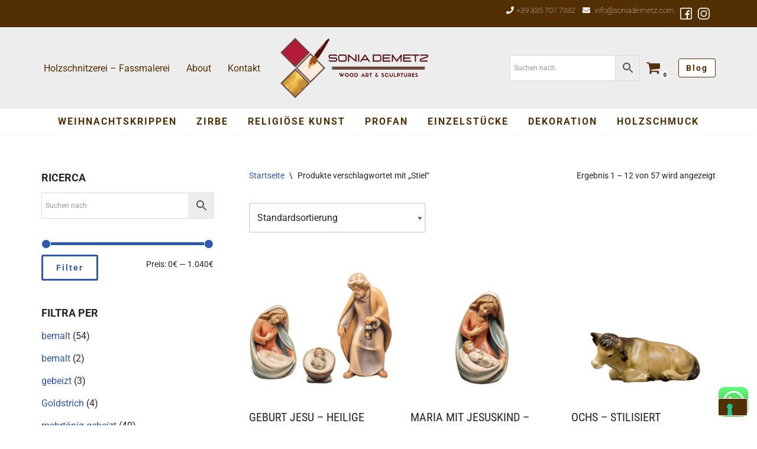

--- FILE ---
content_type: text/html; charset=UTF-8
request_url: https://www.soniademetz.com/de/tag-prodotto/stiel/
body_size: 26111
content:
<!DOCTYPE html><html lang="de-DE"><head><meta charset="UTF-8"><meta name="viewport" content="width=device-width, initial-scale=1, minimum-scale=1"><link rel="profile" href="http://gmpg.org/xfn/11"> <script type="text/javascript" class="_iub_cs_skip">var _iub=_iub||{};_iub.csConfiguration=_iub.csConfiguration||{};_iub.csConfiguration.siteId="2240897";_iub.csConfiguration.cookiePolicyId="83863498";</script> <script class="_iub_cs_skip" src="https://cs.iubenda.com/sync/2240897.js"></script> <meta name='robots' content='noindex, follow' /> <script>window._wca=window._wca||[];</script>  <script id="google_gtagjs-js-consent-mode-data-layer">window.dataLayer=window.dataLayer||[];function gtag(){dataLayer.push(arguments);}
gtag('consent','default',{"ad_personalization":"denied","ad_storage":"denied","ad_user_data":"denied","analytics_storage":"denied","functionality_storage":"denied","security_storage":"denied","personalization_storage":"denied","region":["AT","BE","BG","CH","CY","CZ","DE","DK","EE","ES","FI","FR","GB","GR","HR","HU","IE","IS","IT","LI","LT","LU","LV","MT","NL","NO","PL","PT","RO","SE","SI","SK"],"wait_for_update":500});window._googlesitekitConsentCategoryMap={"statistics":["analytics_storage"],"marketing":["ad_storage","ad_user_data","ad_personalization"],"functional":["functionality_storage","security_storage"],"preferences":["personalization_storage"]};window._googlesitekitConsents={"ad_personalization":"denied","ad_storage":"denied","ad_user_data":"denied","analytics_storage":"denied","functionality_storage":"denied","security_storage":"denied","personalization_storage":"denied","region":["AT","BE","BG","CH","CY","CZ","DE","DK","EE","ES","FI","FR","GB","GR","HR","HU","IE","IS","IT","LI","LT","LU","LV","MT","NL","NO","PL","PT","RO","SE","SI","SK"],"wait_for_update":500};</script> <link media="all" href="https://www.soniademetz.com/wp-content/cache/autoptimize/css/autoptimize_b27c4c369654950986a0a38beb4605e5.css" rel="stylesheet"><link media="only screen and (max-width: 768px)" href="https://www.soniademetz.com/wp-content/cache/autoptimize/css/autoptimize_6fe211f8bb15af76999ce9135805d7af.css" rel="stylesheet"><title>Stiel - Sonia Demetz</title><meta property="og:locale" content="de_DE" /><meta property="og:type" content="article" /><meta property="og:title" content="Stiel - Sonia Demetz" /><meta property="og:url" content="https://www.soniademetz.com/de/tag-prodotto/stiel/" /><meta property="og:site_name" content="Sonia Demetz" /><meta property="og:image" content="https://i0.wp.com/www.soniademetz.com/wp-content/uploads/2021/05/cropped-Sonia-Demetz-Logo_1.png?fit=1407%2C573&ssl=1" /><meta property="og:image:width" content="1407" /><meta property="og:image:height" content="573" /><meta property="og:image:type" content="image/png" /><meta name="twitter:card" content="summary_large_image" /><link rel='dns-prefetch' href='//cdn.iubenda.com' /><link rel='dns-prefetch' href='//www.googletagmanager.com' /><link rel='dns-prefetch' href='//stats.wp.com' /><link rel='dns-prefetch' href='//use.fontawesome.com' /><link rel='preconnect' href='//c0.wp.com' /><link rel='preconnect' href='//i0.wp.com' /><link rel="alternate" type="application/rss+xml" title="Sonia Demetz &raquo; Feed" href="https://www.soniademetz.com/de/feed/" /><link rel="alternate" type="application/rss+xml" title="Sonia Demetz &raquo; Kommentar-Feed" href="https://www.soniademetz.com/de/comments/feed/" /><link rel="alternate" type="application/rss+xml" title="Sonia Demetz &raquo; Schlagwort-Feed für Stiel" href="https://www.soniademetz.com/de/tag-prodotto/stiel/feed/" /><style id='wp-img-auto-sizes-contain-inline-css'>img:is([sizes=auto i],[sizes^="auto," i]){contain-intrinsic-size:3000px 1500px}</style><style id='wp-emoji-styles-inline-css'>img.wp-smiley,img.emoji{display:inline !important;border:none !important;box-shadow:none !important;height:1em !important;width:1em !important;margin:0 .07em !important;vertical-align:-.1em !important;background:0 0 !important;padding:0 !important}</style><style id='global-styles-inline-css'>:root{--wp--preset--aspect-ratio--square:1;--wp--preset--aspect-ratio--4-3:4/3;--wp--preset--aspect-ratio--3-4:3/4;--wp--preset--aspect-ratio--3-2:3/2;--wp--preset--aspect-ratio--2-3:2/3;--wp--preset--aspect-ratio--16-9:16/9;--wp--preset--aspect-ratio--9-16:9/16;--wp--preset--color--black:#000;--wp--preset--color--cyan-bluish-gray:#abb8c3;--wp--preset--color--white:#fff;--wp--preset--color--pale-pink:#f78da7;--wp--preset--color--vivid-red:#cf2e2e;--wp--preset--color--luminous-vivid-orange:#ff6900;--wp--preset--color--luminous-vivid-amber:#fcb900;--wp--preset--color--light-green-cyan:#7bdcb5;--wp--preset--color--vivid-green-cyan:#00d084;--wp--preset--color--pale-cyan-blue:#8ed1fc;--wp--preset--color--vivid-cyan-blue:#0693e3;--wp--preset--color--vivid-purple:#9b51e0;--wp--preset--color--neve-link-color:var(--nv-primary-accent);--wp--preset--color--neve-link-hover-color:var(--nv-secondary-accent);--wp--preset--color--nv-site-bg:var(--nv-site-bg);--wp--preset--color--nv-light-bg:var(--nv-light-bg);--wp--preset--color--nv-dark-bg:var(--nv-dark-bg);--wp--preset--color--neve-text-color:var(--nv-text-color);--wp--preset--color--nv-text-dark-bg:var(--nv-text-dark-bg);--wp--preset--color--nv-c-1:var(--nv-c-1);--wp--preset--color--nv-c-2:var(--nv-c-2);--wp--preset--gradient--vivid-cyan-blue-to-vivid-purple:linear-gradient(135deg,#0693e3 0%,#9b51e0 100%);--wp--preset--gradient--light-green-cyan-to-vivid-green-cyan:linear-gradient(135deg,#7adcb4 0%,#00d082 100%);--wp--preset--gradient--luminous-vivid-amber-to-luminous-vivid-orange:linear-gradient(135deg,#fcb900 0%,#ff6900 100%);--wp--preset--gradient--luminous-vivid-orange-to-vivid-red:linear-gradient(135deg,#ff6900 0%,#cf2e2e 100%);--wp--preset--gradient--very-light-gray-to-cyan-bluish-gray:linear-gradient(135deg,#eee 0%,#a9b8c3 100%);--wp--preset--gradient--cool-to-warm-spectrum:linear-gradient(135deg,#4aeadc 0%,#9778d1 20%,#cf2aba 40%,#ee2c82 60%,#fb6962 80%,#fef84c 100%);--wp--preset--gradient--blush-light-purple:linear-gradient(135deg,#ffceec 0%,#9896f0 100%);--wp--preset--gradient--blush-bordeaux:linear-gradient(135deg,#fecda5 0%,#fe2d2d 50%,#6b003e 100%);--wp--preset--gradient--luminous-dusk:linear-gradient(135deg,#ffcb70 0%,#c751c0 50%,#4158d0 100%);--wp--preset--gradient--pale-ocean:linear-gradient(135deg,#fff5cb 0%,#b6e3d4 50%,#33a7b5 100%);--wp--preset--gradient--electric-grass:linear-gradient(135deg,#caf880 0%,#71ce7e 100%);--wp--preset--gradient--midnight:linear-gradient(135deg,#020381 0%,#2874fc 100%);--wp--preset--font-size--small:13px;--wp--preset--font-size--medium:20px;--wp--preset--font-size--large:36px;--wp--preset--font-size--x-large:42px;--wp--preset--spacing--20:.44rem;--wp--preset--spacing--30:.67rem;--wp--preset--spacing--40:1rem;--wp--preset--spacing--50:1.5rem;--wp--preset--spacing--60:2.25rem;--wp--preset--spacing--70:3.38rem;--wp--preset--spacing--80:5.06rem;--wp--preset--shadow--natural:6px 6px 9px rgba(0,0,0,.2);--wp--preset--shadow--deep:12px 12px 50px rgba(0,0,0,.4);--wp--preset--shadow--sharp:6px 6px 0px rgba(0,0,0,.2);--wp--preset--shadow--outlined:6px 6px 0px -3px #fff,6px 6px #000;--wp--preset--shadow--crisp:6px 6px 0px #000}:where(.is-layout-flex){gap:.5em}:where(.is-layout-grid){gap:.5em}body .is-layout-flex{display:flex}.is-layout-flex{flex-wrap:wrap;align-items:center}.is-layout-flex>:is(*,div){margin:0}body .is-layout-grid{display:grid}.is-layout-grid>:is(*,div){margin:0}:where(.wp-block-columns.is-layout-flex){gap:2em}:where(.wp-block-columns.is-layout-grid){gap:2em}:where(.wp-block-post-template.is-layout-flex){gap:1.25em}:where(.wp-block-post-template.is-layout-grid){gap:1.25em}.has-black-color{color:var(--wp--preset--color--black) !important}.has-cyan-bluish-gray-color{color:var(--wp--preset--color--cyan-bluish-gray) !important}.has-white-color{color:var(--wp--preset--color--white) !important}.has-pale-pink-color{color:var(--wp--preset--color--pale-pink) !important}.has-vivid-red-color{color:var(--wp--preset--color--vivid-red) !important}.has-luminous-vivid-orange-color{color:var(--wp--preset--color--luminous-vivid-orange) !important}.has-luminous-vivid-amber-color{color:var(--wp--preset--color--luminous-vivid-amber) !important}.has-light-green-cyan-color{color:var(--wp--preset--color--light-green-cyan) !important}.has-vivid-green-cyan-color{color:var(--wp--preset--color--vivid-green-cyan) !important}.has-pale-cyan-blue-color{color:var(--wp--preset--color--pale-cyan-blue) !important}.has-vivid-cyan-blue-color{color:var(--wp--preset--color--vivid-cyan-blue) !important}.has-vivid-purple-color{color:var(--wp--preset--color--vivid-purple) !important}.has-neve-link-color-color{color:var(--wp--preset--color--neve-link-color) !important}.has-neve-link-hover-color-color{color:var(--wp--preset--color--neve-link-hover-color) !important}.has-nv-site-bg-color{color:var(--wp--preset--color--nv-site-bg) !important}.has-nv-light-bg-color{color:var(--wp--preset--color--nv-light-bg) !important}.has-nv-dark-bg-color{color:var(--wp--preset--color--nv-dark-bg) !important}.has-neve-text-color-color{color:var(--wp--preset--color--neve-text-color) !important}.has-nv-text-dark-bg-color{color:var(--wp--preset--color--nv-text-dark-bg) !important}.has-nv-c-1-color{color:var(--wp--preset--color--nv-c-1) !important}.has-nv-c-2-color{color:var(--wp--preset--color--nv-c-2) !important}.has-black-background-color{background-color:var(--wp--preset--color--black) !important}.has-cyan-bluish-gray-background-color{background-color:var(--wp--preset--color--cyan-bluish-gray) !important}.has-white-background-color{background-color:var(--wp--preset--color--white) !important}.has-pale-pink-background-color{background-color:var(--wp--preset--color--pale-pink) !important}.has-vivid-red-background-color{background-color:var(--wp--preset--color--vivid-red) !important}.has-luminous-vivid-orange-background-color{background-color:var(--wp--preset--color--luminous-vivid-orange) !important}.has-luminous-vivid-amber-background-color{background-color:var(--wp--preset--color--luminous-vivid-amber) !important}.has-light-green-cyan-background-color{background-color:var(--wp--preset--color--light-green-cyan) !important}.has-vivid-green-cyan-background-color{background-color:var(--wp--preset--color--vivid-green-cyan) !important}.has-pale-cyan-blue-background-color{background-color:var(--wp--preset--color--pale-cyan-blue) !important}.has-vivid-cyan-blue-background-color{background-color:var(--wp--preset--color--vivid-cyan-blue) !important}.has-vivid-purple-background-color{background-color:var(--wp--preset--color--vivid-purple) !important}.has-neve-link-color-background-color{background-color:var(--wp--preset--color--neve-link-color) !important}.has-neve-link-hover-color-background-color{background-color:var(--wp--preset--color--neve-link-hover-color) !important}.has-nv-site-bg-background-color{background-color:var(--wp--preset--color--nv-site-bg) !important}.has-nv-light-bg-background-color{background-color:var(--wp--preset--color--nv-light-bg) !important}.has-nv-dark-bg-background-color{background-color:var(--wp--preset--color--nv-dark-bg) !important}.has-neve-text-color-background-color{background-color:var(--wp--preset--color--neve-text-color) !important}.has-nv-text-dark-bg-background-color{background-color:var(--wp--preset--color--nv-text-dark-bg) !important}.has-nv-c-1-background-color{background-color:var(--wp--preset--color--nv-c-1) !important}.has-nv-c-2-background-color{background-color:var(--wp--preset--color--nv-c-2) !important}.has-black-border-color{border-color:var(--wp--preset--color--black) !important}.has-cyan-bluish-gray-border-color{border-color:var(--wp--preset--color--cyan-bluish-gray) !important}.has-white-border-color{border-color:var(--wp--preset--color--white) !important}.has-pale-pink-border-color{border-color:var(--wp--preset--color--pale-pink) !important}.has-vivid-red-border-color{border-color:var(--wp--preset--color--vivid-red) !important}.has-luminous-vivid-orange-border-color{border-color:var(--wp--preset--color--luminous-vivid-orange) !important}.has-luminous-vivid-amber-border-color{border-color:var(--wp--preset--color--luminous-vivid-amber) !important}.has-light-green-cyan-border-color{border-color:var(--wp--preset--color--light-green-cyan) !important}.has-vivid-green-cyan-border-color{border-color:var(--wp--preset--color--vivid-green-cyan) !important}.has-pale-cyan-blue-border-color{border-color:var(--wp--preset--color--pale-cyan-blue) !important}.has-vivid-cyan-blue-border-color{border-color:var(--wp--preset--color--vivid-cyan-blue) !important}.has-vivid-purple-border-color{border-color:var(--wp--preset--color--vivid-purple) !important}.has-neve-link-color-border-color{border-color:var(--wp--preset--color--neve-link-color) !important}.has-neve-link-hover-color-border-color{border-color:var(--wp--preset--color--neve-link-hover-color) !important}.has-nv-site-bg-border-color{border-color:var(--wp--preset--color--nv-site-bg) !important}.has-nv-light-bg-border-color{border-color:var(--wp--preset--color--nv-light-bg) !important}.has-nv-dark-bg-border-color{border-color:var(--wp--preset--color--nv-dark-bg) !important}.has-neve-text-color-border-color{border-color:var(--wp--preset--color--neve-text-color) !important}.has-nv-text-dark-bg-border-color{border-color:var(--wp--preset--color--nv-text-dark-bg) !important}.has-nv-c-1-border-color{border-color:var(--wp--preset--color--nv-c-1) !important}.has-nv-c-2-border-color{border-color:var(--wp--preset--color--nv-c-2) !important}.has-vivid-cyan-blue-to-vivid-purple-gradient-background{background:var(--wp--preset--gradient--vivid-cyan-blue-to-vivid-purple) !important}.has-light-green-cyan-to-vivid-green-cyan-gradient-background{background:var(--wp--preset--gradient--light-green-cyan-to-vivid-green-cyan) !important}.has-luminous-vivid-amber-to-luminous-vivid-orange-gradient-background{background:var(--wp--preset--gradient--luminous-vivid-amber-to-luminous-vivid-orange) !important}.has-luminous-vivid-orange-to-vivid-red-gradient-background{background:var(--wp--preset--gradient--luminous-vivid-orange-to-vivid-red) !important}.has-very-light-gray-to-cyan-bluish-gray-gradient-background{background:var(--wp--preset--gradient--very-light-gray-to-cyan-bluish-gray) !important}.has-cool-to-warm-spectrum-gradient-background{background:var(--wp--preset--gradient--cool-to-warm-spectrum) !important}.has-blush-light-purple-gradient-background{background:var(--wp--preset--gradient--blush-light-purple) !important}.has-blush-bordeaux-gradient-background{background:var(--wp--preset--gradient--blush-bordeaux) !important}.has-luminous-dusk-gradient-background{background:var(--wp--preset--gradient--luminous-dusk) !important}.has-pale-ocean-gradient-background{background:var(--wp--preset--gradient--pale-ocean) !important}.has-electric-grass-gradient-background{background:var(--wp--preset--gradient--electric-grass) !important}.has-midnight-gradient-background{background:var(--wp--preset--gradient--midnight) !important}.has-small-font-size{font-size:var(--wp--preset--font-size--small) !important}.has-medium-font-size{font-size:var(--wp--preset--font-size--medium) !important}.has-large-font-size{font-size:var(--wp--preset--font-size--large) !important}.has-x-large-font-size{font-size:var(--wp--preset--font-size--x-large) !important}</style><style id='classic-theme-styles-inline-css'>/*! This file is auto-generated */
.wp-block-button__link{color:#fff;background-color:#32373c;border-radius:9999px;box-shadow:none;text-decoration:none;padding:calc(.667em + 2px) calc(1.333em + 2px);font-size:1.125em}.wp-block-file__button{background:#32373c;color:#fff;text-decoration:none}</style><style id='wpxpo-global-style-inline-css'>:root{--preset-color1:#037fff;--preset-color2:#026fe0;--preset-color3:#071323;--preset-color4:#132133;--preset-color5:#34495e;--preset-color6:#787676;--preset-color7:#f0f2f3;--preset-color8:#f8f9fa;--preset-color9:#fff}{}</style><style id='ultp-preset-colors-style-inline-css'>:root{--postx_preset_Base_1_color:#f4f4ff;--postx_preset_Base_2_color:#dddff8;--postx_preset_Base_3_color:#b4b4d6;--postx_preset_Primary_color:#3323f0;--postx_preset_Secondary_color:#4a5fff;--postx_preset_Tertiary_color:#fff;--postx_preset_Contrast_3_color:#545472;--postx_preset_Contrast_2_color:#262657;--postx_preset_Contrast_1_color:#10102e;--postx_preset_Over_Primary_color:#fff}</style><style id='ultp-preset-gradient-style-inline-css'>:root{--postx_preset_Primary_to_Secondary_to_Right_gradient:linear-gradient(90deg,var(--postx_preset_Primary_color) 0%,var(--postx_preset_Secondary_color) 100%);--postx_preset_Primary_to_Secondary_to_Bottom_gradient:linear-gradient(180deg,var(--postx_preset_Primary_color) 0%,var(--postx_preset_Secondary_color) 100%);--postx_preset_Secondary_to_Primary_to_Right_gradient:linear-gradient(90deg,var(--postx_preset_Secondary_color) 0%,var(--postx_preset_Primary_color) 100%);--postx_preset_Secondary_to_Primary_to_Bottom_gradient:linear-gradient(180deg,var(--postx_preset_Secondary_color) 0%,var(--postx_preset_Primary_color) 100%);--postx_preset_Cold_Evening_gradient:linear-gradient(0deg,#0c3483 0%,#a2b6df 100%,#6b8cce 100%,#a2b6df 100%);--postx_preset_Purple_Division_gradient:linear-gradient(0deg,#7028e4 0%,#e5b2ca 100%);--postx_preset_Over_Sun_gradient:linear-gradient(60deg,#abecd6 0%,#fbed96 100%);--postx_preset_Morning_Salad_gradient:linear-gradient(-255deg,#b7f8db 0%,#50a7c2 100%);--postx_preset_Fabled_Sunset_gradient:linear-gradient(-270deg,#231557 0%,#44107a 29%,#ff1361 67%,#fff800 100%)}</style><style id='ultp-preset-typo-style-inline-css'>@import url('https://fonts.googleapis.com/css?family=Roboto:100,100i,300,300i,400,400i,500,500i,700,700i,900,900i');:root{--postx_preset_Heading_typo_font_family:Roboto;--postx_preset_Heading_typo_font_family_type:sans-serif;--postx_preset_Heading_typo_font_weight:600;--postx_preset_Heading_typo_text_transform:capitalize;--postx_preset_Body_and_Others_typo_font_family:Roboto;--postx_preset_Body_and_Others_typo_font_family_type:sans-serif;--postx_preset_Body_and_Others_typo_font_weight:400;--postx_preset_Body_and_Others_typo_text_transform:lowercase;--postx_preset_body_typo_font_size_lg:16px;--postx_preset_paragraph_1_typo_font_size_lg:12px;--postx_preset_paragraph_2_typo_font_size_lg:12px;--postx_preset_paragraph_3_typo_font_size_lg:12px;--postx_preset_heading_h1_typo_font_size_lg:42px;--postx_preset_heading_h2_typo_font_size_lg:36px;--postx_preset_heading_h3_typo_font_size_lg:30px;--postx_preset_heading_h4_typo_font_size_lg:24px;--postx_preset_heading_h5_typo_font_size_lg:20px;--postx_preset_heading_h6_typo_font_size_lg:16px}</style><style id='woocommerce-layout-inline-css'>.infinite-scroll .woocommerce-pagination{display:none}</style><style id='woocommerce-inline-inline-css'>.woocommerce form .form-row .required{visibility:visible}</style><link rel='stylesheet' id='dashicons-css' href='https://www.soniademetz.com/wp-includes/css/dashicons.min.css?ver=6.9' media='all' /><style id='neve-style-inline-css'>.is-menu-sidebar .header-menu-sidebar{visibility:visible}.is-menu-sidebar.menu_sidebar_slide_left .header-menu-sidebar{transform:translate3d(0,0,0);left:0}.is-menu-sidebar.menu_sidebar_slide_right .header-menu-sidebar{transform:translate3d(0,0,0);right:0}.is-menu-sidebar.menu_sidebar_pull_right .header-menu-sidebar,.is-menu-sidebar.menu_sidebar_pull_left .header-menu-sidebar{transform:translateX(0)}.is-menu-sidebar.menu_sidebar_dropdown .header-menu-sidebar{height:auto}.is-menu-sidebar.menu_sidebar_dropdown .header-menu-sidebar-inner{max-height:400px;padding:20px 0}.is-menu-sidebar.menu_sidebar_full_canvas .header-menu-sidebar{opacity:1}.header-menu-sidebar .menu-item-nav-search:not(.floating){pointer-events:none}.header-menu-sidebar .menu-item-nav-search .is-menu-sidebar{pointer-events:unset}@media screen and (max-width:960px){.builder-item.cr .item--inner{--textalign:center;--justify:center}}.nv-meta-list li.meta:not(:last-child):after{content:"/"}.nv-meta-list .no-mobile{display:none}.nv-meta-list li.last:after{content:""!important}@media (min-width:769px){.nv-meta-list .no-mobile{display:inline-block}.nv-meta-list li.last:not(:last-child):after{content:"/" !important}}:root{--container:748px;--postwidth:100%;--primarybtnbg:#523003;--primarybtnhoverbg:var(--nv-primary-accent);--primarybtncolor:#fff;--secondarybtncolor:var(--nv-primary-accent);--primarybtnhovercolor:#fff;--secondarybtnhovercolor:var(--nv-primary-accent);--primarybtnborderradius:3px;--secondarybtnborderradius:3px;--primarybtnborderwidth:1px;--secondarybtnborderwidth:3px;--btnpadding:8px 12px;--primarybtnpadding:calc(8px - 1px) calc(12px - 1px);--secondarybtnpadding:calc(8px - 3px) calc(12px - 3px);--btnfontweight:600;--bodyfontfamily:Roboto;--bodyfontsize:15px;--bodylineheight:1.6;--bodyletterspacing:0px;--bodyfontweight:400;--headingsfontfamily:"Roboto Condensed";--h1fontsize:1.5em;--h1fontweight:400;--h1lineheight:1.6em;--h1letterspacing:0px;--h1texttransform:uppercase;--h2fontsize:1.3em;--h2fontweight:400;--h2lineheight:1.6em;--h2letterspacing:0px;--h2texttransform:uppercase;--h3fontsize:1.1em;--h3fontweight:400;--h3lineheight:1.6em;--h3letterspacing:0px;--h3texttransform:uppercase;--h4fontsize:1em;--h4fontweight:400;--h4lineheight:1.6em;--h4letterspacing:0px;--h4texttransform:none;--h5fontsize:.75em;--h5fontweight:400;--h5lineheight:1.6em;--h5letterspacing:0px;--h5texttransform:none;--h6fontsize:.75em;--h6fontweight:400;--h6lineheight:1.6em;--h6letterspacing:0px;--h6texttransform:uppercase;--formfieldborderwidth:2px;--formfieldborderradius:3px;--formfieldbgcolor:var(--nv-site-bg);--formfieldbordercolor:#ddd;--formfieldcolor:var(--nv-text-color);--formfieldpadding:10px 12px}.nv-index-posts{--borderradius:0px}.has-neve-button-color-color{color:#523003!important}.has-neve-button-color-background-color{background-color:#523003!important}.single-post-container .alignfull>[class*=__inner-container],.single-post-container .alignwide>[class*=__inner-container]{max-width:718px}.single-product .alignfull>[class*=__inner-container],.single-product .alignwide>[class*=__inner-container]{max-width:718px}.nv-meta-list{--avatarsize:20px}.single .nv-meta-list{--avatarsize:20px}.neve-main{--boxshadow:0 3px 6px -5px rgba(0,0,0,.1),0 4px 8px rgba(0,0,0,.1)}.nv-is-boxed.nv-comments-wrap{--padding:20px}.nv-is-boxed.comment-respond{--padding:20px}.single:not(.single-product),.page{--c-vspace:0 0 0 0}.scroll-to-top{--color:var(--nv-text-dark-bg);--padding:8px 10px;--borderradius:3px;--bgcolor:var(--nv-primary-accent);--hovercolor:var(--nv-text-dark-bg);--hoverbgcolor:var(--nv-primary-accent);--size:16px}.global-styled{--bgcolor:var(--nv-site-bg)}.header-top{--rowbcolor:var(--nv-light-bg);--color:#000;--bgcolor:#523003}.header-main{--rowbcolor:var(--nv-light-bg);--color:#000;--bgcolor:#ededed}.header-bottom{--rowbcolor:var(--nv-light-bg);--color:var(--nv-text-color);--bgcolor:var(--nv-site-bg)}.header-menu-sidebar-bg{--justify:flex-start;--textalign:left;--flexg:1;--wrapdropdownwidth:auto;--color:var(--nv-text-color);--bgcolor:var(--nv-site-bg)}.header-menu-sidebar{width:360px}.builder-item--logo{--maxwidth:174px;--fs:24px;--padding:10px 0;--margin:0;--textalign:left;--justify:flex-start}.builder-item--nav-icon,.header-menu-sidebar .close-sidebar-panel .navbar-toggle{--borderradius:0}.builder-item--nav-icon{--label-margin:0 5px 0 0;--padding:10px 15px;--margin:0}.builder-item--primary-menu{--color:#523003;--hovercolor:#000;--hovertextcolor:var(--nv-text-color);--activecolor:#4c3519;--spacing:20px;--height:25px;--padding:0;--margin:0;--fontsize:1em;--lineheight:1.6em;--letterspacing:0px;--fontweight:700;--texttransform:uppercase;--iconsize:1em}.hfg-is-group.has-primary-menu .inherit-ff{--inheritedfw:700}.builder-item--button_base{--primarybtnbg:#fff;--primarybtncolor:#523003;--primarybtnhoverbg:var(--nv-primary-accent);--primarybtnhovercolor:#fff;--primarybtnborderradius:3px;--primarybtnborderwidth:1px;--primarybtnshadow:none;--primarybtnhovershadow:none;--padding:8px 12px;--margin:0}.builder-item--custom_html{--color:#fff;--padding:0;--margin:0;--fontsize:.7em;--lineheight:1.6em;--letterspacing:0px;--fontweight:100;--texttransform:none;--iconsize:.7em;--textalign:right;--justify:flex-end}.builder-item--header_search{--height:40px;--formfieldborderwidth:2px;--formfieldborderradius:2px;--formfieldbordercolor:#523003;--formfieldcolor:#523003;--padding:0;--margin:0}.builder-item--secondary-menu{--color:#523003;--hovercolor:#854d03;--hovertextcolor:var(--nv-text-color);--spacing:20px;--height:25px;--padding:0;--margin:0;--fontsize:1em;--lineheight:1.6em;--letterspacing:0px;--fontweight:400;--texttransform:none;--iconsize:1em}.hfg-is-group.has-secondary-menu .inherit-ff{--inheritedfw:400}.builder-item--header_cart_icon{--iconsize:25px;--labelsize:15px;--color:#523003;--hovercolor:#000;--padding:0 10px;--margin:0}.footer-top-inner .row{grid-template-columns:1fr 1fr 1fr;--valign:flex-start}.footer-top{--rowbcolor:var(--nv-light-bg);--color:#e3e3e3;--bgcolor:var(--nv-light-bg)}.footer-main-inner .row{grid-template-columns:1fr 1fr 1fr;--valign:flex-start}.footer-main{--rowbcolor:var(--nv-light-bg);--color:var(--nv-text-color);--bgcolor:var(--nv-site-bg)}.footer-bottom-inner .row{grid-template-columns:repeat(4,1fr);--valign:flex-start}.footer-bottom{--rowbcolor:var(--nv-light-bg);--color:#e3e3e3;--bgcolor:#523003}.builder-item--footer-one-widgets{--padding:0;--margin:0;--textalign:center;--justify:center}.builder-item--footer-two-widgets{--padding:0;--margin:20px 0;--textalign:center;--justify:center}.builder-item--footer-three-widgets{--padding:0;--margin:0;--textalign:center;--justify:center}.builder-item--footer-four-widgets{--padding:0;--margin:0;--textalign:center;--justify:center}@media(min-width:576px){:root{--container:992px;--postwidth:100%;--btnpadding:8px 12px;--primarybtnpadding:calc(8px - 1px) calc(12px - 1px);--secondarybtnpadding:calc(8px - 3px) calc(12px - 3px);--bodyfontsize:16px;--bodylineheight:1.6;--bodyletterspacing:0px;--h1fontsize:1.5em;--h1lineheight:1.6em;--h1letterspacing:0px;--h2fontsize:1.3em;--h2lineheight:1.6em;--h2letterspacing:0px;--h3fontsize:1.1em;--h3lineheight:1.6em;--h3letterspacing:0px;--h4fontsize:1em;--h4lineheight:1.6em;--h4letterspacing:0px;--h5fontsize:.75em;--h5lineheight:1.6em;--h5letterspacing:0px;--h6fontsize:.75em;--h6lineheight:1.6em;--h6letterspacing:0px}.single-post-container .alignfull>[class*=__inner-container],.single-post-container .alignwide>[class*=__inner-container]{max-width:962px}.single-product .alignfull>[class*=__inner-container],.single-product .alignwide>[class*=__inner-container]{max-width:962px}.nv-meta-list{--avatarsize:20px}.single .nv-meta-list{--avatarsize:20px}.nv-is-boxed.nv-comments-wrap{--padding:30px}.nv-is-boxed.comment-respond{--padding:30px}.single:not(.single-product),.page{--c-vspace:0 0 0 0}.scroll-to-top{--padding:8px 10px;--size:16px}.header-menu-sidebar-bg{--justify:flex-start;--textalign:left;--flexg:1;--wrapdropdownwidth:auto}.header-menu-sidebar{width:360px}.builder-item--logo{--maxwidth:120px;--fs:24px;--padding:10px 0;--margin:0;--textalign:left;--justify:flex-start}.builder-item--nav-icon{--label-margin:0 5px 0 0;--padding:10px 15px;--margin:0}.builder-item--primary-menu{--spacing:20px;--height:25px;--padding:0;--margin:0;--fontsize:1em;--lineheight:1.6em;--letterspacing:0px;--iconsize:1em}.builder-item--button_base{--padding:8px 12px;--margin:0}.builder-item--custom_html{--padding:0;--margin:0;--fontsize:1em;--lineheight:1.6em;--letterspacing:0px;--iconsize:1em;--textalign:left;--justify:flex-start}.builder-item--header_search{--height:40px;--formfieldborderwidth:2px;--formfieldborderradius:2px;--padding:0;--margin:0}.builder-item--secondary-menu{--spacing:20px;--height:25px;--padding:0;--margin:0;--fontsize:1em;--lineheight:1.6em;--letterspacing:0px;--iconsize:1em}.builder-item--header_cart_icon{--padding:0 10px;--margin:0}.builder-item--footer-one-widgets{--padding:0;--margin:0;--textalign:left;--justify:flex-start}.builder-item--footer-two-widgets{--padding:0;--margin:0;--textalign:left;--justify:flex-start}.builder-item--footer-three-widgets{--padding:0;--margin:0;--textalign:left;--justify:flex-start}.builder-item--footer-four-widgets{--padding:0;--margin:0;--textalign:center;--justify:center}}@media(min-width:960px){:root{--container:1170px;--postwidth:100%;--btnpadding:15px 25px;--primarybtnpadding:calc(15px - 1px) calc(25px - 1px);--secondarybtnpadding:calc(15px - 3px) calc(25px - 3px);--btnfs:14px;--btnlineheight:1em;--btnletterspacing:2px;--bodyfontsize:16px;--bodylineheight:1.7;--bodyletterspacing:0px;--h1fontsize:3em;--h1lineheight:1.4em;--h1letterspacing:2px;--h2fontsize:2em;--h2lineheight:1.4em;--h2letterspacing:0px;--h3fontsize:1.5em;--h3lineheight:1.4em;--h3letterspacing:0px;--h4fontsize:1.25em;--h4lineheight:1.4em;--h4letterspacing:0px;--h5fontsize:1em;--h5lineheight:1.4em;--h5letterspacing:0px;--h6fontsize:1em;--h6lineheight:1.4em;--h6letterspacing:0px}body:not(.single):not(.archive):not(.blog):not(.search):not(.error404) .neve-main>.container .col,body.post-type-archive-course .neve-main>.container .col,body.post-type-archive-llms_membership .neve-main>.container .col{max-width:100%}body:not(.single):not(.archive):not(.blog):not(.search):not(.error404) .nv-sidebar-wrap,body.post-type-archive-course .nv-sidebar-wrap,body.post-type-archive-llms_membership .nv-sidebar-wrap{max-width:0}.neve-main>.archive-container .nv-index-posts.col{max-width:100%}.neve-main>.archive-container .nv-sidebar-wrap{max-width:0}.neve-main>.single-post-container .nv-single-post-wrap.col{max-width:70%}.single-post-container .alignfull>[class*=__inner-container],.single-post-container .alignwide>[class*=__inner-container]{max-width:789px}.container-fluid.single-post-container .alignfull>[class*=__inner-container],.container-fluid.single-post-container .alignwide>[class*=__inner-container]{max-width:calc(70% + 15px)}.neve-main>.single-post-container .nv-sidebar-wrap{max-width:30%}.archive.woocommerce .neve-main>.shop-container .nv-shop.col{max-width:70%}.archive.woocommerce .neve-main>.shop-container .nv-sidebar-wrap{max-width:30%}.single-product .neve-main>.shop-container .nv-shop.col{max-width:100%}.single-product .alignfull>[class*=__inner-container],.single-product .alignwide>[class*=__inner-container]{max-width:1140px}.single-product .container-fluid .alignfull>[class*=__inner-container],.single-product .alignwide>[class*=__inner-container]{max-width:calc(100% + 15px)}.single-product .neve-main>.shop-container .nv-sidebar-wrap{max-width:0}.nv-meta-list{--avatarsize:20px}.single .nv-meta-list{--avatarsize:20px}.nv-is-boxed.nv-comments-wrap{--padding:40px}.nv-is-boxed.comment-respond{--padding:40px}.single:not(.single-product),.page{--c-vspace:0 0 0 0}.scroll-to-top{--padding:8px 10px;--size:16px}.header-top{--height:30px}.header-menu-sidebar-bg{--justify:flex-start;--textalign:left;--flexg:1;--wrapdropdownwidth:auto}.header-menu-sidebar{width:360px}.builder-item--logo{--maxwidth:250px;--fs:24px;--padding:10px 0;--margin:0;--textalign:left;--justify:flex-start}.builder-item--nav-icon{--label-margin:0 5px 0 0;--padding:10px 15px;--margin:0}.builder-item--primary-menu{--spacing:25px;--height:25px;--padding:0;--margin:0;--fontsize:1em;--lineheight:1.6em;--letterspacing:2px;--iconsize:1em}.builder-item--button_base{--padding:8px 12px;--margin:0}.builder-item--custom_html{--padding:0;--margin:0;--fontsize:.8em;--lineheight:1.6em;--letterspacing:0px;--iconsize:.8em;--textalign:right;--justify:flex-end}.builder-item--header_search{--height:40px;--formfieldborderwidth:2px;--formfieldborderradius:2px;--padding:0;--margin:0}.builder-item--secondary-menu{--spacing:20px;--height:25px;--padding:0;--margin:0;--fontsize:1em;--lineheight:1.6em;--letterspacing:0px;--iconsize:1em}.builder-item--header_cart_icon{--padding:0 10px;--margin:0}.footer-top{--height:100px}.builder-item--footer-one-widgets{--padding:0;--margin:0;--textalign:left;--justify:flex-start}.builder-item--footer-two-widgets{--padding:0;--margin:0;--textalign:left;--justify:flex-start}.builder-item--footer-three-widgets{--padding:0;--margin:0;--textalign:left;--justify:flex-start}.builder-item--footer-four-widgets{--padding:0;--margin:0;--textalign:center;--justify:center}}.scroll-to-top{right:20px;border:none;position:fixed;bottom:30px;display:none;opacity:0;visibility:hidden;transition:opacity .3s ease-in-out,visibility .3s ease-in-out;align-items:center;justify-content:center;z-index:999}@supports (-webkit-overflow-scrolling:touch){.scroll-to-top{bottom:74px}}.scroll-to-top.image{background-position:center}.scroll-to-top .scroll-to-top-image{width:100%;height:100%}.scroll-to-top .scroll-to-top-label{margin:0;padding:5px}.scroll-to-top:hover{text-decoration:none}.scroll-to-top.scroll-to-top-left{left:20px;right:unset}.scroll-to-top.scroll-show-mobile{display:flex}@media (min-width:960px){.scroll-to-top{display:flex}}.scroll-to-top{color:var(--color);padding:var(--padding);border-radius:var(--borderradius);background:var(--bgcolor)}.scroll-to-top:hover,.scroll-to-top:focus{color:var(--hovercolor);background:var(--hoverbgcolor)}.scroll-to-top-icon,.scroll-to-top.image .scroll-to-top-image{width:var(--size);height:var(--size)}.scroll-to-top-image{background-image:var(--bgimage);background-size:cover}:root{--nv-primary-accent:#2f5aae;--nv-secondary-accent:#2f5aae;--nv-site-bg:#fff;--nv-light-bg:#f4f5f7;--nv-dark-bg:#121212;--nv-text-color:#272626;--nv-text-dark-bg:#fff;--nv-c-1:#9463ae;--nv-c-2:#be574b;--nv-fallback-ff:Arial,Helvetica,sans-serif}</style><link rel='stylesheet' id='bfa-font-awesome-css' href='https://use.fontawesome.com/releases/v5.15.4/css/all.css?ver=2.0.3' media='all' /><link rel='stylesheet' id='neve-google-font-roboto-css' href='https://www.soniademetz.com/wp-content/cache/autoptimize/css/autoptimize_single_610c7bf5539c1271927bb69a4d3ca6c8.css?ver=1671028640' media='all' /><link rel='stylesheet' id='neve-google-font-roboto-condensed-css' href='https://www.soniademetz.com/wp-content/cache/autoptimize/css/autoptimize_single_2d927c4ac08700885367429bba454e19.css?ver=1671028640' media='all' /> <script id="woocommerce-google-analytics-integration-gtag-js-after">window.dataLayer=window.dataLayer||[];function gtag(){dataLayer.push(arguments);}
for(const mode of[{"analytics_storage":"denied","ad_storage":"denied","ad_user_data":"denied","ad_personalization":"denied","region":["AT","BE","BG","HR","CY","CZ","DK","EE","FI","FR","DE","GR","HU","IS","IE","IT","LV","LI","LT","LU","MT","NL","NO","PL","PT","RO","SK","SI","ES","SE","GB","CH"]}]||[]){gtag("consent","default",{"wait_for_update":500,...mode});}
gtag("js",new Date());gtag("set","developer_id.dOGY3NW",true);gtag("config","G-5B9Q7TNW4J",{"track_404":true,"allow_google_signals":true,"logged_in":false,"linker":{"domains":[],"allow_incoming":false},"custom_map":{"dimension1":"logged_in"}});</script> <script src="https://www.soniademetz.com/wp-includes/js/jquery/jquery.min.js?ver=3.7.1" id="jquery-core-js"></script> <script src="https://www.soniademetz.com/wp-includes/js/jquery/jquery-migrate.min.js?ver=3.4.1" id="jquery-migrate-js"></script> <script src="https://www.soniademetz.com/wp-content/cache/autoptimize/js/autoptimize_single_c0e82506794079b6b30511e7f12405a5.js?ver=1.0" id="cnss_js-js"></script> <script src="https://www.soniademetz.com/wp-content/cache/autoptimize/js/autoptimize_single_53cb7bfc409258cfea902ec2b976b2be.js?ver=1.0" id="cnss_share_js-js"></script> <script  type="text/javascript" class=" _iub_cs_skip" id="iubenda-head-inline-scripts-0">var _iub=_iub||[];_iub.csConfiguration={"siteId":2240897,"cookiePolicyId":83863498,"lang":"de"};</script> <script  type="text/javascript" charset="UTF-8" async="" class=" _iub_cs_skip" src="//cdn.iubenda.com/cs/iubenda_cs.js?ver=3.12.5" id="iubenda-head-scripts-1-js"></script> <script id="wpml-cookie-js-extra">var wpml_cookies={"wp-wpml_current_language":{"value":"de","expires":1,"path":"/"}};var wpml_cookies={"wp-wpml_current_language":{"value":"de","expires":1,"path":"/"}};</script> <script src="https://www.soniademetz.com/wp-content/cache/autoptimize/js/autoptimize_single_f3606e4db5e156a1b086bcfeb3b2d9b4.js?ver=490010" id="wpml-cookie-js" defer data-wp-strategy="defer"></script> <script src="https://www.soniademetz.com/wp-content/cache/autoptimize/js/autoptimize_single_1f66fee84da29857336663d0431fb97d.js?ver=4.36" id="ht_ctc_app_js-js"></script> <script src="https://www.soniademetz.com/wp-includes/js/dist/hooks.min.js?ver=dd5603f07f9220ed27f1" id="wp-hooks-js"></script> <script src="https://www.soniademetz.com/wp-includes/js/dist/i18n.min.js?ver=c26c3dc7bed366793375" id="wp-i18n-js"></script> <script id="wp-i18n-js-after">wp.i18n.setLocaleData({'text direction\u0004ltr':['ltr']});</script> <script src="https://www.soniademetz.com/wp-content/plugins/gosign-masonry-post-block/src/js/isotope.pkgd.min.js?ver=1" id="posts-masonry-block-masnory-js"></script> <script src="https://www.soniademetz.com/wp-includes/js/dist/vendor/react.min.js?ver=18.3.1.1" id="react-js"></script> <script src="https://www.soniademetz.com/wp-includes/js/dist/vendor/react-jsx-runtime.min.js?ver=18.3.1" id="react-jsx-runtime-js"></script> <script src="https://www.soniademetz.com/wp-includes/js/dist/autop.min.js?ver=9fb50649848277dd318d" id="wp-autop-js"></script> <script src="https://www.soniademetz.com/wp-includes/js/dist/blob.min.js?ver=9113eed771d446f4a556" id="wp-blob-js"></script> <script src="https://www.soniademetz.com/wp-includes/js/dist/block-serialization-default-parser.min.js?ver=14d44daebf663d05d330" id="wp-block-serialization-default-parser-js"></script> <script src="https://www.soniademetz.com/wp-includes/js/dist/deprecated.min.js?ver=e1f84915c5e8ae38964c" id="wp-deprecated-js"></script> <script src="https://www.soniademetz.com/wp-includes/js/dist/dom.min.js?ver=26edef3be6483da3de2e" id="wp-dom-js"></script> <script src="https://www.soniademetz.com/wp-includes/js/dist/vendor/react-dom.min.js?ver=18.3.1.1" id="react-dom-js"></script> <script src="https://www.soniademetz.com/wp-includes/js/dist/escape-html.min.js?ver=6561a406d2d232a6fbd2" id="wp-escape-html-js"></script> <script src="https://www.soniademetz.com/wp-includes/js/dist/element.min.js?ver=6a582b0c827fa25df3dd" id="wp-element-js"></script> <script src="https://www.soniademetz.com/wp-includes/js/dist/is-shallow-equal.min.js?ver=e0f9f1d78d83f5196979" id="wp-is-shallow-equal-js"></script> <script id="wp-keycodes-js-translations">(function(domain,translations){var localeData=translations.locale_data[domain]||translations.locale_data.messages;localeData[""].domain=domain;wp.i18n.setLocaleData(localeData,domain);})("default",{"translation-revision-date":"2026-01-28 23:17:18+0000","generator":"GlotPress\/4.0.3","domain":"messages","locale_data":{"messages":{"":{"domain":"messages","plural-forms":"nplurals=2; plural=n != 1;","lang":"de"},"Tilde":["Tilde"],"Backtick":["Backtick"],"Period":["Punkt"],"Comma":["Komma"]}},"comment":{"reference":"wp-includes\/js\/dist\/keycodes.js"}});</script> <script src="https://www.soniademetz.com/wp-includes/js/dist/keycodes.min.js?ver=34c8fb5e7a594a1c8037" id="wp-keycodes-js"></script> <script src="https://www.soniademetz.com/wp-includes/js/dist/priority-queue.min.js?ver=2d59d091223ee9a33838" id="wp-priority-queue-js"></script> <script src="https://www.soniademetz.com/wp-includes/js/dist/compose.min.js?ver=7a9b375d8c19cf9d3d9b" id="wp-compose-js"></script> <script src="https://www.soniademetz.com/wp-includes/js/dist/private-apis.min.js?ver=4f465748bda624774139" id="wp-private-apis-js"></script> <script src="https://www.soniademetz.com/wp-includes/js/dist/redux-routine.min.js?ver=8bb92d45458b29590f53" id="wp-redux-routine-js"></script> <script src="https://www.soniademetz.com/wp-includes/js/dist/data.min.js?ver=f940198280891b0b6318" id="wp-data-js"></script> <script id="wp-data-js-after">(function(){var userId=0;var storageKey="WP_DATA_USER_"+userId;wp.data.use(wp.data.plugins.persistence,{storageKey:storageKey});})();</script> <script src="https://www.soniademetz.com/wp-includes/js/dist/html-entities.min.js?ver=e8b78b18a162491d5e5f" id="wp-html-entities-js"></script> <script src="https://www.soniademetz.com/wp-includes/js/dist/dom-ready.min.js?ver=f77871ff7694fffea381" id="wp-dom-ready-js"></script> <script id="wp-a11y-js-translations">(function(domain,translations){var localeData=translations.locale_data[domain]||translations.locale_data.messages;localeData[""].domain=domain;wp.i18n.setLocaleData(localeData,domain);})("default",{"translation-revision-date":"2026-01-28 23:17:18+0000","generator":"GlotPress\/4.0.3","domain":"messages","locale_data":{"messages":{"":{"domain":"messages","plural-forms":"nplurals=2; plural=n != 1;","lang":"de"},"Notifications":["Benachrichtigungen"]}},"comment":{"reference":"wp-includes\/js\/dist\/a11y.js"}});</script> <script src="https://www.soniademetz.com/wp-includes/js/dist/a11y.min.js?ver=cb460b4676c94bd228ed" id="wp-a11y-js"></script> <script id="wp-rich-text-js-translations">(function(domain,translations){var localeData=translations.locale_data[domain]||translations.locale_data.messages;localeData[""].domain=domain;wp.i18n.setLocaleData(localeData,domain);})("default",{"translation-revision-date":"2026-01-28 23:17:18+0000","generator":"GlotPress\/4.0.3","domain":"messages","locale_data":{"messages":{"":{"domain":"messages","plural-forms":"nplurals=2; plural=n != 1;","lang":"de"},"%s applied.":["%s wurde angewandt."],"%s removed.":["%s wurde entfernt."]}},"comment":{"reference":"wp-includes\/js\/dist\/rich-text.js"}});</script> <script src="https://www.soniademetz.com/wp-includes/js/dist/rich-text.min.js?ver=5bdbb44f3039529e3645" id="wp-rich-text-js"></script> <script src="https://www.soniademetz.com/wp-includes/js/dist/shortcode.min.js?ver=0b3174183b858f2df320" id="wp-shortcode-js"></script> <script src="https://www.soniademetz.com/wp-includes/js/dist/warning.min.js?ver=d69bc18c456d01c11d5a" id="wp-warning-js"></script> <script id="wp-blocks-js-translations">(function(domain,translations){var localeData=translations.locale_data[domain]||translations.locale_data.messages;localeData[""].domain=domain;wp.i18n.setLocaleData(localeData,domain);})("default",{"translation-revision-date":"2026-01-28 23:17:18+0000","generator":"GlotPress\/4.0.3","domain":"messages","locale_data":{"messages":{"":{"domain":"messages","plural-forms":"nplurals=2; plural=n != 1;","lang":"de"},"%1$s Block. Row %2$d":["Block %1$s. Zeile %2$d"],"Design":["Design"],"%s Block":["Block %s"],"%1$s Block. %2$s":["Block %1$s. %2$s"],"%1$s Block. Column %2$d":["Block %1$s. Spalte %2$d"],"%1$s Block. Column %2$d. %3$s":["Block %1$s. Spalte %2$d. %3$s"],"%1$s Block. Row %2$d. %3$s":["Block %1$s. Zeile %2$d. %3$s"],"Reusable blocks":["Wiederverwendbare Bl\u00f6cke"],"Embeds":["Einbettungen"],"Text":["Text"],"Widgets":["Widgets"],"Theme":["Theme"],"Media":["Medien"]}},"comment":{"reference":"wp-includes\/js\/dist\/blocks.js"}});</script> <script src="https://www.soniademetz.com/wp-includes/js/dist/blocks.min.js?ver=de131db49fa830bc97da" id="wp-blocks-js"></script> <script src="https://www.soniademetz.com/wp-content/plugins/gosign-masonry-post-block/src/js/jquery.lazy.min.js?ver=1" id="posts-masonry-block-lazy-loaded-js"></script> <script src="https://www.soniademetz.com/wp-content/plugins/gosign-masonry-post-block/src/js/imagesloaded.pkgd.min.js?ver=1" id="posts-masonry-block-imagesloaded-load-js"></script> <script src="https://www.soniademetz.com/wp-content/cache/autoptimize/js/autoptimize_single_6dae0982f0902d6b112c4bfc58865709.js?ver=1" id="posts-masonry-block-masnory-load-js"></script> <script src="https://www.soniademetz.com/wp-content/plugins/woocommerce/assets/js/jquery-blockui/jquery.blockUI.min.js?ver=2.7.0-wc.10.4.3" id="wc-jquery-blockui-js" data-wp-strategy="defer"></script> <script src="https://www.soniademetz.com/wp-content/plugins/woocommerce/assets/js/js-cookie/js.cookie.min.js?ver=2.1.4-wc.10.4.3" id="wc-js-cookie-js" data-wp-strategy="defer"></script> <script src="https://www.soniademetz.com/wp-content/cache/autoptimize/js/autoptimize_single_2c542c9989f589cd5318f5cef6a9ecd7.js?ver=2c542c9989f589cd5318f5cef6a9ecd7" id="eeb-js-frontend-js"></script> <script src="https://stats.wp.com/s-202605.js" id="woocommerce-analytics-js" defer data-wp-strategy="defer"></script>    <script src="https://www.googletagmanager.com/gtag/js?id=GT-NFXRJQB" id="google_gtagjs-js" async></script> <script id="google_gtagjs-js-after">window.dataLayer=window.dataLayer||[];function gtag(){dataLayer.push(arguments);}
gtag("set","linker",{"domains":["www.soniademetz.com"]});gtag("js",new Date());gtag("set","developer_id.dZTNiMT",true);gtag("config","GT-NFXRJQB");gtag("config","AW-10920885887");window._googlesitekit=window._googlesitekit||{};window._googlesitekit.throttledEvents=[];window._googlesitekit.gtagEvent=(name,data)=>{var key=JSON.stringify({name,data});if(!!window._googlesitekit.throttledEvents[key]){return;}window._googlesitekit.throttledEvents[key]=true;setTimeout(()=>{delete window._googlesitekit.throttledEvents[key];},5);gtag("event",name,{...data,event_source:"site-kit"});};</script> <link rel="https://api.w.org/" href="https://www.soniademetz.com/de/wp-json/" /><link rel="alternate" title="JSON" type="application/json" href="https://www.soniademetz.com/de/wp-json/wp/v2/product_tag/2246" /><link rel="EditURI" type="application/rsd+xml" title="RSD" href="https://www.soniademetz.com/xmlrpc.php?rsd" /><meta name="generator" content="WordPress 6.9" /><meta name="generator" content="WooCommerce 10.4.3" /><meta name="generator" content="WPML ver:4.9.0 stt:1,3,27;" /><style type="text/css">ul.cnss-social-icon li.cn-fa-icon a:hover{color:#ffffff!important}</style><meta name="generator" content="Site Kit by Google 1.171.0" />  <script>(function(w,d,e,u,f,l,n){w[f]=w[f]||function(){(w[f].q=w[f].q||[]).push(arguments);},l=d.createElement(e),l.async=1,l.src=u,n=d.getElementsByTagName(e)[0],n.parentNode.insertBefore(l,n);})
(window,document,'script','https://assets.mailerlite.com/js/universal.js','ml');ml('account','375261');ml('enablePopups',false);</script> 
 <style>div.woocommerce-variation-add-to-cart-disabled{display:none !important}</style><style>img#wpstats{display:none}</style><noscript><style>.woocommerce-product-gallery{opacity:1 !important}</style></noscript><meta name="google-adsense-platform-account" content="ca-host-pub-2644536267352236"><meta name="google-adsense-platform-domain" content="sitekit.withgoogle.com"><link rel="icon" href="https://i0.wp.com/www.soniademetz.com/wp-content/uploads/2021/12/cropped-favicon.png?fit=32%2C32&#038;ssl=1" sizes="32x32" /><link rel="icon" href="https://i0.wp.com/www.soniademetz.com/wp-content/uploads/2021/12/cropped-favicon.png?fit=192%2C192&#038;ssl=1" sizes="192x192" /><link rel="apple-touch-icon" href="https://i0.wp.com/www.soniademetz.com/wp-content/uploads/2021/12/cropped-favicon.png?fit=180%2C180&#038;ssl=1" /><meta name="msapplication-TileImage" content="https://i0.wp.com/www.soniademetz.com/wp-content/uploads/2021/12/cropped-favicon.png?fit=270%2C270&#038;ssl=1" /><style id="wp-custom-css">.footer-top-inner{padding:30px 0}.widget p.widget-title{text-transform:uppercase;font-size:18px}.contact-form div.wpforms-container-full .wpforms-form .wpforms-field-label{padding-bottom:10px;padding-top:20px;color:#7a7a7a;font-family:"Open Sans",Sans-serif;line-height:1em;font-size:14px;font-weight:400}.contact-form div.wpforms-container-full .wpforms-form input.wpforms-field-large,.CONTACT-FORM div.wpforms-container-full .wpforms-form select.wpforms-field-l{font-size:14px;text-align:left;padding:7px;background-color:#fff;border-width:1px;border-radius:0}.contact-form div.wpforms-container-full .wpforms-form button[type=submit]{background-color:#0c0c0c;font-family:"Roboto Condensed",Sans-serif;letter-spacing:2px;border-radius:0;padding:8px 35px;font-size:.8em;color:#fff;font-weight:500}.contact-form div.wpforms-container-full .wpforms-form .wpforms-required-label{color:#7a7a7a;font-weight:400}.contact-form div.wpforms-container-full .wpforms-form textarea.wpforms-field-medium{text-align:left;padding:7px;background-color:#fff;border-width:1px;border-radius:0;height:131px}.contact-form div.wpforms-container-full .wpforms-form .wpforms-submit-container{text-align:right}html{scroll-behavior:smooth}.wc-block-grid__product-rating .star-rating span:before,.wc-block-grid__product-rating .wc-block-grid__product-rating__stars span:before{color:#ffb100}#wpmenucartli{display:none!important}.wpm-language-switcher>li{display:inline}.footerlinks{color:#ededed}.spacer{display:inline-block;min-height:1px;width:20px}.footer-bottom-inner{padding-top:20px;padding-bottom:20px}.grid-parent-gosign .gallery-image .box-content a:hover .title{color:#caa472}.nv-comment-content a,.nv-content-wrap a:not(.button):not(.wp-block-file__button){text-decoration:none}:lang(en) .nv-title-meta-wrap{text-align:center}:lang(de) .nv-title-meta-wrap{text-align:center}.woocommerce-Tabs-panel .jp-relatedposts{display:none!important}#menu-item-12928,#menu-item-34240,#menu-item-31405,#menu-item-34265,#menu-item-13022,#menu-item-34241,#menu-item-31406,#menu-item-34266,#menu-item-13046,#menu-item-34242,#menu-item-31407,#menu-item-34267,#menu-item-13020,#menu-item-13110,#menu-item-13114,#menu-item-41894,#menu-item-41893,#menu-item-41892,#menu-item-13019,#menu-item-13109,#menu-item-13113{font-weight:700}.contactSocialTopBar{display:block !important;margin-right:10px !important}.selectorLanguageTopBar{display:none!important}@media screen and (max-width:768px){.contactSocialTopBar{display:none!important;margin-right:10px !important}.selectorLanguageTopBar{display:block!important}}.left .builder-item .item--inner .component-wrap{display:none!important}.product_title{font-size:1.5em}.wc-category-slider .owl-nav button.owl-prev{background:#523003 !important}.wc-category-slider .owl-nav button.owl-next{background:#523003 !important}.wc-category-slider .owl-dots button.owl-dot.active span{background:#523003 !important}</style></head><body  class="archive tax-product_tag term-stiel term-2246 wp-custom-logo wp-theme-neve wp-child-theme-neve-child theme-neve postx-page woocommerce woocommerce-page woocommerce-no-js  nv-blog-default nv-sidebar-left menu_sidebar_slide_left" id="neve_body"  ><div class="wrapper"><header class="header"  > <a class="neve-skip-link show-on-focus" href="#content" > Zum Inhalt springen </a><div id="header-grid"  class="hfg_header site-header"><div class="header--row header-top hide-on-mobile hide-on-tablet layout-full-contained header--row"
 data-row-id="top" data-show-on="desktop"><div
 class="header--row-inner header-top-inner"><div class="container"><div
 class="row row--wrapper"
 data-section="hfg_header_layout_top" ><div class="hfg-slot left"></div><div class="hfg-slot right"><div class="builder-item desktop-right"><div class="item--inner builder-item--custom_html"
 data-section="custom_html"
 data-item-id="custom_html"><div class="nv-html-content"><ul class="nav-ul"><li class="contactSocialTopBar"><i class="fa fa-phone "></i> <a style="color: #ffffff;display: inline" href="tel:+393357077332">+39 335 707 7332</a></li><li class="contactSocialTopBar"><i class="fa fa-envelope "></i>  <a style="color: #ffffff;display: inline" href="javascript:;" data-enc-email="vasb[at]fbavnqrzrgm.pbz" class="mail-link" data-wpel-link="ignore"><span id="eeb-104001-809356"></span><script type="text/javascript">(function() {var ml="eamncs0ti4f%.doz",mi="83:>;965>381=0207?<4>2",o="";for(var j=0,l=mi.length;j<l;j++) {o+=ml.charAt(mi.charCodeAt(j)-48);}document.getElementById("eeb-104001-809356").innerHTML = decodeURIComponent(o);}());</script><noscript>*protected email*</noscript></a></li><li class="contactSocialTopBar"><a title="Sonia Demetz - Facebook" href="https://www.facebook.com/SoniaDemetzWoodArtSculptures" target="_blank" rel="noopener"> <noscript><img style="height: 20px" title="Sonia Demetz - Facebook" src="https://www.soniademetz.com/wp-content/uploads/2021/12/facebook_48.png" alt="Sonia Demetz - Facebook" /></noscript><img class="lazyload" style="height: 20px" title="Sonia Demetz - Facebook" src='data:image/svg+xml,%3Csvg%20xmlns=%22http://www.w3.org/2000/svg%22%20viewBox=%220%200%20210%20140%22%3E%3C/svg%3E' data-src="https://www.soniademetz.com/wp-content/uploads/2021/12/facebook_48.png" alt="Sonia Demetz - Facebook" /></a></li><li class="contactSocialTopBar"><a title="Sonia Demetz - Instagram" href="https://www.instagram.com/soniademetz_woodart_sculptures" target="_blank" rel="noopener"> <noscript><img style="height: 20px" title="Sonia Demetz - Instagram" src="https://www.soniademetz.com/wp-content/uploads/2021/12/instagram_48.png" alt="Sonia Demetz - Instagram" /></noscript><img class="lazyload" style="height: 20px" title="Sonia Demetz - Instagram" src='data:image/svg+xml,%3Csvg%20xmlns=%22http://www.w3.org/2000/svg%22%20viewBox=%220%200%20210%20140%22%3E%3C/svg%3E' data-src="https://www.soniademetz.com/wp-content/uploads/2021/12/instagram_48.png" alt="Sonia Demetz - Instagram" /></a></li><li class="selectorLanguageTopBar"><div class="wpml-ls-statics-shortcode_actions wpml-ls wpml-ls-legacy-list-horizontal"><ul role="menu"><li class="wpml-ls-slot-shortcode_actions wpml-ls-item wpml-ls-item-en wpml-ls-first-item wpml-ls-item-legacy-list-horizontal" role="none"> <a href="https://www.soniademetz.com/en/tag-prodotto/style-en/" class="wpml-ls-link" role="menuitem" aria-label="Wechseln zu Englisch" title="Wechseln zu Englisch"> <noscript><img class="wpml-ls-flag" src="https://www.soniademetz.com/wp-content/plugins/sitepress-multilingual-cms/res/flags/en.png" alt="Englisch" loading="lazy" width="18" height="12" /></noscript><img class="lazyload wpml-ls-flag" src='data:image/svg+xml,%3Csvg%20xmlns=%22http://www.w3.org/2000/svg%22%20viewBox=%220%200%2018%2012%22%3E%3C/svg%3E' data-src="https://www.soniademetz.com/wp-content/plugins/sitepress-multilingual-cms/res/flags/en.png" alt="Englisch" loading="lazy" width="18" height="12" /></a></li><li class="wpml-ls-slot-shortcode_actions wpml-ls-item wpml-ls-item-de wpml-ls-current-language wpml-ls-item-legacy-list-horizontal" role="none"> <a href="https://www.soniademetz.com/de/tag-prodotto/stiel/" class="wpml-ls-link" role="menuitem"> <noscript><img class="wpml-ls-flag" src="https://www.soniademetz.com/wp-content/plugins/sitepress-multilingual-cms/res/flags/de.png" alt="Deutsch" loading="lazy" width="18" height="12" /></noscript><img class="lazyload wpml-ls-flag" src='data:image/svg+xml,%3Csvg%20xmlns=%22http://www.w3.org/2000/svg%22%20viewBox=%220%200%2018%2012%22%3E%3C/svg%3E' data-src="https://www.soniademetz.com/wp-content/plugins/sitepress-multilingual-cms/res/flags/de.png" alt="Deutsch" loading="lazy" width="18" height="12" /></a></li><li class="wpml-ls-slot-shortcode_actions wpml-ls-item wpml-ls-item-it wpml-ls-last-item wpml-ls-item-legacy-list-horizontal" role="none"> <a href="https://www.soniademetz.com/tag-prodotto/stile-2/" class="wpml-ls-link" role="menuitem" aria-label="Wechseln zu Italienisch" title="Wechseln zu Italienisch"> <noscript><img class="wpml-ls-flag" src="https://www.soniademetz.com/wp-content/plugins/sitepress-multilingual-cms/res/flags/it.png" alt="Italienisch" loading="lazy" width="18" height="12" /></noscript><img class="lazyload wpml-ls-flag" src='data:image/svg+xml,%3Csvg%20xmlns=%22http://www.w3.org/2000/svg%22%20viewBox=%220%200%2018%2012%22%3E%3C/svg%3E' data-src="https://www.soniademetz.com/wp-content/plugins/sitepress-multilingual-cms/res/flags/it.png" alt="Italienisch" loading="lazy" width="18" height="12" /></a></li></ul></div></li></ul></div></div></div></div></div></div></div></div><nav class="header--row header-main hide-on-mobile hide-on-tablet layout-full-contained nv-navbar header--row"
 data-row-id="main" data-show-on="desktop"><div
 class="header--row-inner header-main-inner"><div class="container"><div
 class="row row--wrapper"
 data-section="hfg_header_layout_main" ><div class="hfg-slot left"><div class="builder-item desktop-center"><div class="item--inner builder-item--secondary-menu has_menu"
 data-section="secondary_menu_primary"
 data-item-id="secondary-menu"><div class="nv-top-bar"><div role="navigation" class="menu-content nav-menu-secondary"
 aria-label="Sekundär-Menü"><ul id="secondary-menu-desktop-main" class="nav-ul"><li id="menu-item-3266" class="menu-item menu-item-type-post_type menu-item-object-page menu-item-3266"><div class="wrap"><a href="https://www.soniademetz.com/de/holzschnitzerei-und-fassmalerei/">Holzschnitzerei &#8211; Fassmalerei</a></div></li><li id="menu-item-2699" class="menu-item menu-item-type-post_type menu-item-object-page menu-item-2699"><div class="wrap"><a href="https://www.soniademetz.com/de/about/">About</a></div></li><li id="menu-item-3267" class="menu-item menu-item-type-post_type menu-item-object-page menu-item-3267"><div class="wrap"><a href="https://www.soniademetz.com/de/kontakt/">Kontakt</a></div></li></ul></div></div></div></div><div class="builder-item desktop-left"><div class="item--inner builder-item--logo"
 data-section="title_tagline"
 data-item-id="logo"><div class="site-logo"> <a class="brand" href="https://www.soniademetz.com/de/" aria-label="Sonia Demetz Holzkunst in Grödental" rel="home"><img width="1407" height="573" src="https://i0.wp.com/www.soniademetz.com/wp-content/uploads/2021/05/cropped-Sonia-Demetz-Logo_1.png?fit=1407%2C573&amp;ssl=1" class="neve-site-logo skip-lazy" alt="Sonia Demetz - Logo" data-variant="logo" decoding="async" fetchpriority="high" srcset="https://i0.wp.com/www.soniademetz.com/wp-content/uploads/2021/05/cropped-Sonia-Demetz-Logo_1.png?w=1407&amp;ssl=1 1407w, https://i0.wp.com/www.soniademetz.com/wp-content/uploads/2021/05/cropped-Sonia-Demetz-Logo_1.png?resize=300%2C122&amp;ssl=1 300w, https://i0.wp.com/www.soniademetz.com/wp-content/uploads/2021/05/cropped-Sonia-Demetz-Logo_1.png?resize=1024%2C417&amp;ssl=1 1024w, https://i0.wp.com/www.soniademetz.com/wp-content/uploads/2021/05/cropped-Sonia-Demetz-Logo_1.png?resize=768%2C313&amp;ssl=1 768w, https://i0.wp.com/www.soniademetz.com/wp-content/uploads/2021/05/cropped-Sonia-Demetz-Logo_1.png?resize=600%2C244&amp;ssl=1 600w" sizes="(max-width: 1407px) 100vw, 1407px" /></a></div></div></div></div><div class="hfg-slot right"><div class="builder-item desktop-left hfg-is-group"><div class="item--inner builder-item--header_search"
 data-section="header_search"
 data-item-id="header_search"><div class="component-wrap search-field"><div class="widget widget-search"  style="padding: 0;margin: 8px 2px;"  ><div class="aws-container" data-url="/de/?wc-ajax=aws_action" data-siteurl="https://www.soniademetz.com/de/" data-lang="de" data-show-loader="true" data-show-more="true" data-show-page="true" data-ajax-search="true" data-show-clear="true" data-mobile-screen="false" data-use-analytics="false" data-min-chars="1" data-buttons-order="2" data-timeout="300" data-is-mobile="false" data-page-id="2246" data-tax="product_tag" ><form class="aws-search-form" action="https://www.soniademetz.com/de/" method="get" role="search" ><div class="aws-wrapper"><label class="aws-search-label" for="697cb2ca833a5">Suchen nach</label><input type="search" name="s" id="697cb2ca833a5" value="" class="aws-search-field" placeholder="Suchen nach" autocomplete="off" /><input type="hidden" name="post_type" value="product"><input type="hidden" name="type_aws" value="true"><input type="hidden" name="lang" value="de"><div class="aws-search-clear"><span>×</span></div><div class="aws-loader"></div></div><div class="aws-search-btn aws-form-btn"><span class="aws-search-btn_icon"><svg focusable="false" xmlns="http://www.w3.org/2000/svg" viewBox="0 0 24 24" width="24px"><path d="M15.5 14h-.79l-.28-.27C15.41 12.59 16 11.11 16 9.5 16 5.91 13.09 3 9.5 3S3 5.91 3 9.5 5.91 16 9.5 16c1.61 0 3.09-.59 4.23-1.57l.27.28v.79l5 4.99L20.49 19l-4.99-5zm-6 0C7.01 14 5 11.99 5 9.5S7.01 5 9.5 5 14 7.01 14 9.5 11.99 14 9.5 14z"></path></svg></span></div></form></div></div></div></div><div class="item--inner builder-item--header_cart_icon"
 data-section="header_cart_icon"
 data-item-id="header_cart_icon"><div class="component-wrap"><div class="responsive-nav-cart menu-item-nav-cart
 dropdown cart-is-empty	"> <a href="https://www.soniademetz.com/de/einkaufswagen/" class="cart-icon-wrapper"> <span class="nv-icon nv-cart"><svg width="15" height="15" viewBox="0 0 1792 1792" xmlns="http://www.w3.org/2000/svg"><path d="M704 1536q0 52-38 90t-90 38-90-38-38-90 38-90 90-38 90 38 38 90zm896 0q0 52-38 90t-90 38-90-38-38-90 38-90 90-38 90 38 38 90zm128-1088v512q0 24-16.5 42.5t-40.5 21.5l-1044 122q13 60 13 70 0 16-24 64h920q26 0 45 19t19 45-19 45-45 19h-1024q-26 0-45-19t-19-45q0-11 8-31.5t16-36 21.5-40 15.5-29.5l-177-823h-204q-26 0-45-19t-19-45 19-45 45-19h256q16 0 28.5 6.5t19.5 15.5 13 24.5 8 26 5.5 29.5 4.5 26h1201q26 0 45 19t19 45z"/></svg></span> <span class="screen-reader-text"> Warenkorb </span> <span class="cart-count"> 0 </span> </a><div class="nv-nav-cart widget"><div class="widget woocommerce widget_shopping_cart"><div class="hide_cart_widget_if_empty"><div class="widget_shopping_cart_content"></div></div></div></div></div></div></div><div class="item--inner builder-item--button_base"
 data-section="header_button"
 data-item-id="button_base"><div class="component-wrap"> <a href="/de/blog" class="button button-primary"
 >Blog</a></div></div></div></div></div></div></div></nav><div class="header--row header-bottom hide-on-mobile hide-on-tablet layout-full-contained has-center header--row"
 data-row-id="bottom" data-show-on="desktop"><div
 class="header--row-inner header-bottom-inner"><div class="container"><div
 class="row row--wrapper"
 data-section="hfg_header_layout_bottom" ><div class="hfg-slot left"></div><div class="hfg-slot center"><div class="builder-item has-nav"><div class="item--inner builder-item--primary-menu has_menu"
 data-section="header_menu_primary"
 data-item-id="primary-menu"><div class="nv-nav-wrap"><div role="navigation" class="nav-menu-primary"
 aria-label="Primäres Menü"><ul id="nv-primary-navigation-bottom" class="primary-menu-ul nav-ul menu-desktop"><li id="menu-item-41894" class="menu-item menu-item-type-post_type menu-item-object-page menu-item-41894"><div class="wrap"><a href="https://www.soniademetz.com/de/weihnachtskrippen-aus-holz/">WEIHNACHTSKRIPPEN</a></div></li><li id="menu-item-34242" class="menu-item menu-item-type-post_type menu-item-object-page menu-item-34242"><div class="wrap"><a href="https://www.soniademetz.com/de/zirbe/">Zirbe</a></div></li><li id="menu-item-34267" class="menu-item menu-item-type-post_type menu-item-object-page menu-item-34267"><div class="wrap"><a href="https://www.soniademetz.com/de/religioese-kunst/">Religiöse Kunst</a></div></li><li id="menu-item-13114" class="menu-item menu-item-type-post_type menu-item-object-page menu-item-13114"><div class="wrap"><a href="https://www.soniademetz.com/de/kunstschnitzereien/">Profan</a></div></li><li id="menu-item-58196" class="menu-item menu-item-type-post_type menu-item-object-page menu-item-58196"><div class="wrap"><a href="https://www.soniademetz.com/de/unikate/">Einzelstücke</a></div></li><li id="menu-item-13113" class="menu-item menu-item-type-post_type menu-item-object-page menu-item-13113"><div class="wrap"><a href="https://www.soniademetz.com/de/dekors/">Dekoration</a></div></li><li id="menu-item-57271" class="menu-item menu-item-type-taxonomy menu-item-object-product_cat menu-item-57271"><div class="wrap"><a href="https://www.soniademetz.com/de/produkt-kategorie/schmuck/">HolzSchmuck</a></div></li></ul></div></div></div></div></div><div class="hfg-slot right"></div></div></div></div></div><div class="header--row header-top hide-on-desktop layout-full-contained header--row"
 data-row-id="top" data-show-on="mobile"><div
 class="header--row-inner header-top-inner"><div class="container"><div
 class="row row--wrapper"
 data-section="hfg_header_layout_top" ><div class="hfg-slot left"></div><div class="hfg-slot right"><div class="builder-item tablet-left mobile-right"><div class="item--inner builder-item--custom_html"
 data-section="custom_html"
 data-item-id="custom_html"><div class="nv-html-content"><ul class="nav-ul"><li class="contactSocialTopBar"><i class="fa fa-phone "></i> <a style="color: #ffffff;display: inline" href="tel:+393357077332">+39 335 707 7332</a></li><li class="contactSocialTopBar"><i class="fa fa-envelope "></i>  <a style="color: #ffffff;display: inline" href="javascript:;" data-enc-email="vasb[at]fbavnqrzrgm.pbz" class="mail-link" data-wpel-link="ignore"><span id="eeb-359649-77720"></span><script type="text/javascript">(function() {var ml="zocaefs.n%td04im",mi=">8519=<618>3;4?4:0721?",o="";for(var j=0,l=mi.length;j<l;j++) {o+=ml.charAt(mi.charCodeAt(j)-48);}document.getElementById("eeb-359649-77720").innerHTML = decodeURIComponent(o);}());</script><noscript>*protected email*</noscript></a></li><li class="contactSocialTopBar"><a title="Sonia Demetz - Facebook" href="https://www.facebook.com/SoniaDemetzWoodArtSculptures" target="_blank" rel="noopener"> <noscript><img style="height: 20px" title="Sonia Demetz - Facebook" src="https://www.soniademetz.com/wp-content/uploads/2021/12/facebook_48.png" alt="Sonia Demetz - Facebook" /></noscript><img class="lazyload" style="height: 20px" title="Sonia Demetz - Facebook" src='data:image/svg+xml,%3Csvg%20xmlns=%22http://www.w3.org/2000/svg%22%20viewBox=%220%200%20210%20140%22%3E%3C/svg%3E' data-src="https://www.soniademetz.com/wp-content/uploads/2021/12/facebook_48.png" alt="Sonia Demetz - Facebook" /></a></li><li class="contactSocialTopBar"><a title="Sonia Demetz - Instagram" href="https://www.instagram.com/soniademetz_woodart_sculptures" target="_blank" rel="noopener"> <noscript><img style="height: 20px" title="Sonia Demetz - Instagram" src="https://www.soniademetz.com/wp-content/uploads/2021/12/instagram_48.png" alt="Sonia Demetz - Instagram" /></noscript><img class="lazyload" style="height: 20px" title="Sonia Demetz - Instagram" src='data:image/svg+xml,%3Csvg%20xmlns=%22http://www.w3.org/2000/svg%22%20viewBox=%220%200%20210%20140%22%3E%3C/svg%3E' data-src="https://www.soniademetz.com/wp-content/uploads/2021/12/instagram_48.png" alt="Sonia Demetz - Instagram" /></a></li><li class="selectorLanguageTopBar"><div class="wpml-ls-statics-shortcode_actions wpml-ls wpml-ls-legacy-list-horizontal"><ul role="menu"><li class="wpml-ls-slot-shortcode_actions wpml-ls-item wpml-ls-item-en wpml-ls-first-item wpml-ls-item-legacy-list-horizontal" role="none"> <a href="https://www.soniademetz.com/en/tag-prodotto/style-en/" class="wpml-ls-link" role="menuitem" aria-label="Wechseln zu Englisch" title="Wechseln zu Englisch"> <noscript><img class="wpml-ls-flag" src="https://www.soniademetz.com/wp-content/plugins/sitepress-multilingual-cms/res/flags/en.png" alt="Englisch" loading="lazy" width="18" height="12" /></noscript><img class="lazyload wpml-ls-flag" src='data:image/svg+xml,%3Csvg%20xmlns=%22http://www.w3.org/2000/svg%22%20viewBox=%220%200%2018%2012%22%3E%3C/svg%3E' data-src="https://www.soniademetz.com/wp-content/plugins/sitepress-multilingual-cms/res/flags/en.png" alt="Englisch" loading="lazy" width="18" height="12" /></a></li><li class="wpml-ls-slot-shortcode_actions wpml-ls-item wpml-ls-item-de wpml-ls-current-language wpml-ls-item-legacy-list-horizontal" role="none"> <a href="https://www.soniademetz.com/de/tag-prodotto/stiel/" class="wpml-ls-link" role="menuitem"> <noscript><img class="wpml-ls-flag" src="https://www.soniademetz.com/wp-content/plugins/sitepress-multilingual-cms/res/flags/de.png" alt="Deutsch" loading="lazy" width="18" height="12" /></noscript><img class="lazyload wpml-ls-flag" src='data:image/svg+xml,%3Csvg%20xmlns=%22http://www.w3.org/2000/svg%22%20viewBox=%220%200%2018%2012%22%3E%3C/svg%3E' data-src="https://www.soniademetz.com/wp-content/plugins/sitepress-multilingual-cms/res/flags/de.png" alt="Deutsch" loading="lazy" width="18" height="12" /></a></li><li class="wpml-ls-slot-shortcode_actions wpml-ls-item wpml-ls-item-it wpml-ls-last-item wpml-ls-item-legacy-list-horizontal" role="none"> <a href="https://www.soniademetz.com/tag-prodotto/stile-2/" class="wpml-ls-link" role="menuitem" aria-label="Wechseln zu Italienisch" title="Wechseln zu Italienisch"> <noscript><img class="wpml-ls-flag" src="https://www.soniademetz.com/wp-content/plugins/sitepress-multilingual-cms/res/flags/it.png" alt="Italienisch" loading="lazy" width="18" height="12" /></noscript><img class="lazyload wpml-ls-flag" src='data:image/svg+xml,%3Csvg%20xmlns=%22http://www.w3.org/2000/svg%22%20viewBox=%220%200%2018%2012%22%3E%3C/svg%3E' data-src="https://www.soniademetz.com/wp-content/plugins/sitepress-multilingual-cms/res/flags/it.png" alt="Italienisch" loading="lazy" width="18" height="12" /></a></li></ul></div></li></ul></div></div></div></div></div></div></div></div><nav class="header--row header-main hide-on-desktop layout-full-contained nv-navbar header--row"
 data-row-id="main" data-show-on="mobile"><div
 class="header--row-inner header-main-inner"><div class="container"><div
 class="row row--wrapper"
 data-section="hfg_header_layout_main" ><div class="hfg-slot left"><div class="builder-item tablet-left mobile-left"><div class="item--inner builder-item--logo"
 data-section="title_tagline"
 data-item-id="logo"><div class="site-logo"> <a class="brand" href="https://www.soniademetz.com/de/" aria-label="Sonia Demetz Holzkunst in Grödental" rel="home"><img width="1407" height="573" src="https://i0.wp.com/www.soniademetz.com/wp-content/uploads/2021/05/cropped-Sonia-Demetz-Logo_1.png?fit=1407%2C573&amp;ssl=1" class="neve-site-logo skip-lazy" alt="Sonia Demetz - Logo" data-variant="logo" decoding="async" srcset="https://i0.wp.com/www.soniademetz.com/wp-content/uploads/2021/05/cropped-Sonia-Demetz-Logo_1.png?w=1407&amp;ssl=1 1407w, https://i0.wp.com/www.soniademetz.com/wp-content/uploads/2021/05/cropped-Sonia-Demetz-Logo_1.png?resize=300%2C122&amp;ssl=1 300w, https://i0.wp.com/www.soniademetz.com/wp-content/uploads/2021/05/cropped-Sonia-Demetz-Logo_1.png?resize=1024%2C417&amp;ssl=1 1024w, https://i0.wp.com/www.soniademetz.com/wp-content/uploads/2021/05/cropped-Sonia-Demetz-Logo_1.png?resize=768%2C313&amp;ssl=1 768w, https://i0.wp.com/www.soniademetz.com/wp-content/uploads/2021/05/cropped-Sonia-Demetz-Logo_1.png?resize=600%2C244&amp;ssl=1 600w" sizes="(max-width: 1407px) 100vw, 1407px" /></a></div></div></div></div><div class="hfg-slot right"><div class="builder-item tablet-left mobile-left"><div class="item--inner builder-item--nav-icon"
 data-section="header_menu_icon"
 data-item-id="nav-icon"><div class="menu-mobile-toggle item-button navbar-toggle-wrapper"> <button type="button" class=" navbar-toggle"
 value="Navigationsmenü"
 aria-label="Navigationsmenü "
 aria-expanded="false" onclick="if('undefined' !== typeof toggleAriaClick ) { toggleAriaClick() }"> <span class="bars"> <span class="icon-bar"></span> <span class="icon-bar"></span> <span class="icon-bar"></span> </span> <span class="screen-reader-text">Navigationsmenü</span> </button></div></div></div></div></div></div></div></nav><div
 id="header-menu-sidebar" class="header-menu-sidebar tcb menu-sidebar-panel slide_left hfg-pe"
 data-row-id="sidebar"><div id="header-menu-sidebar-bg" class="header-menu-sidebar-bg"><div class="close-sidebar-panel navbar-toggle-wrapper"> <button type="button" class="hamburger is-active  navbar-toggle active" 					value="Navigationsmenü"
 aria-label="Navigationsmenü "
 aria-expanded="false" onclick="if('undefined' !== typeof toggleAriaClick ) { toggleAriaClick() }"> <span class="bars"> <span class="icon-bar"></span> <span class="icon-bar"></span> <span class="icon-bar"></span> </span> <span class="screen-reader-text"> Navigationsmenü </span> </button></div><div id="header-menu-sidebar-inner" class="header-menu-sidebar-inner tcb "><div class="builder-item desktop-right tablet-left mobile-left"><div class="item--inner builder-item--header_cart_icon"
 data-section="header_cart_icon"
 data-item-id="header_cart_icon"><div class="component-wrap"><div class="responsive-nav-cart menu-item-nav-cart
 dropdown cart-is-empty	"> <a href="https://www.soniademetz.com/de/einkaufswagen/" class="cart-icon-wrapper"> <span class="nv-icon nv-cart"><svg width="15" height="15" viewBox="0 0 1792 1792" xmlns="http://www.w3.org/2000/svg"><path d="M704 1536q0 52-38 90t-90 38-90-38-38-90 38-90 90-38 90 38 38 90zm896 0q0 52-38 90t-90 38-90-38-38-90 38-90 90-38 90 38 38 90zm128-1088v512q0 24-16.5 42.5t-40.5 21.5l-1044 122q13 60 13 70 0 16-24 64h920q26 0 45 19t19 45-19 45-45 19h-1024q-26 0-45-19t-19-45q0-11 8-31.5t16-36 21.5-40 15.5-29.5l-177-823h-204q-26 0-45-19t-19-45 19-45 45-19h256q16 0 28.5 6.5t19.5 15.5 13 24.5 8 26 5.5 29.5 4.5 26h1201q26 0 45 19t19 45z"/></svg></span> <span class="screen-reader-text"> Warenkorb </span> <span class="cart-count"> 0 </span> </a><div class="nv-nav-cart widget"><div class="widget woocommerce widget_shopping_cart"><div class="hide_cart_widget_if_empty"><div class="widget_shopping_cart_content"></div></div></div></div></div></div></div></div><div class="builder-item desktop-left tablet-left mobile-left"><div class="item--inner builder-item--header_search"
 data-section="header_search"
 data-item-id="header_search"><div class="component-wrap search-field"><div class="widget widget-search"  style="padding: 0;margin: 8px 2px;"  ><div class="aws-container" data-url="/de/?wc-ajax=aws_action" data-siteurl="https://www.soniademetz.com/de/" data-lang="de" data-show-loader="true" data-show-more="true" data-show-page="true" data-ajax-search="true" data-show-clear="true" data-mobile-screen="false" data-use-analytics="false" data-min-chars="1" data-buttons-order="2" data-timeout="300" data-is-mobile="false" data-page-id="2246" data-tax="product_tag" ><form class="aws-search-form" action="https://www.soniademetz.com/de/" method="get" role="search" ><div class="aws-wrapper"><label class="aws-search-label" for="697cb2ca87f5b">Suchen nach</label><input type="search" name="s" id="697cb2ca87f5b" value="" class="aws-search-field" placeholder="Suchen nach" autocomplete="off" /><input type="hidden" name="post_type" value="product"><input type="hidden" name="type_aws" value="true"><input type="hidden" name="lang" value="de"><div class="aws-search-clear"><span>×</span></div><div class="aws-loader"></div></div><div class="aws-search-btn aws-form-btn"><span class="aws-search-btn_icon"><svg focusable="false" xmlns="http://www.w3.org/2000/svg" viewBox="0 0 24 24" width="24px"><path d="M15.5 14h-.79l-.28-.27C15.41 12.59 16 11.11 16 9.5 16 5.91 13.09 3 9.5 3S3 5.91 3 9.5 5.91 16 9.5 16c1.61 0 3.09-.59 4.23-1.57l.27.28v.79l5 4.99L20.49 19l-4.99-5zm-6 0C7.01 14 5 11.99 5 9.5S7.01 5 9.5 5 14 7.01 14 9.5 11.99 14 9.5 14z"></path></svg></span></div></form></div></div></div></div></div><div class="builder-item has-nav"><div class="item--inner builder-item--primary-menu has_menu"
 data-section="header_menu_primary"
 data-item-id="primary-menu"><div class="nv-nav-wrap"><div role="navigation" class="nav-menu-primary"
 aria-label="Primäres Menü"><ul id="nv-primary-navigation-sidebar" class="primary-menu-ul nav-ul menu-mobile"><li class="menu-item menu-item-type-post_type menu-item-object-page menu-item-41894"><div class="wrap"><a href="https://www.soniademetz.com/de/weihnachtskrippen-aus-holz/">WEIHNACHTSKRIPPEN</a></div></li><li class="menu-item menu-item-type-post_type menu-item-object-page menu-item-34242"><div class="wrap"><a href="https://www.soniademetz.com/de/zirbe/">Zirbe</a></div></li><li class="menu-item menu-item-type-post_type menu-item-object-page menu-item-34267"><div class="wrap"><a href="https://www.soniademetz.com/de/religioese-kunst/">Religiöse Kunst</a></div></li><li class="menu-item menu-item-type-post_type menu-item-object-page menu-item-13114"><div class="wrap"><a href="https://www.soniademetz.com/de/kunstschnitzereien/">Profan</a></div></li><li class="menu-item menu-item-type-post_type menu-item-object-page menu-item-58196"><div class="wrap"><a href="https://www.soniademetz.com/de/unikate/">Einzelstücke</a></div></li><li class="menu-item menu-item-type-post_type menu-item-object-page menu-item-13113"><div class="wrap"><a href="https://www.soniademetz.com/de/dekors/">Dekoration</a></div></li><li class="menu-item menu-item-type-taxonomy menu-item-object-product_cat menu-item-57271"><div class="wrap"><a href="https://www.soniademetz.com/de/produkt-kategorie/schmuck/">HolzSchmuck</a></div></li></ul></div></div></div></div><div class="builder-item desktop-center tablet-left mobile-left"><div class="item--inner builder-item--secondary-menu has_menu"
 data-section="secondary_menu_primary"
 data-item-id="secondary-menu"><div class="nv-top-bar"><div role="navigation" class="menu-content nav-menu-secondary"
 aria-label="Sekundär-Menü"><ul id="secondary-menu-mobile-sidebar" class="nav-ul"><li class="menu-item menu-item-type-post_type menu-item-object-page menu-item-3266"><div class="wrap"><a href="https://www.soniademetz.com/de/holzschnitzerei-und-fassmalerei/">Holzschnitzerei &#8211; Fassmalerei</a></div></li><li class="menu-item menu-item-type-post_type menu-item-object-page menu-item-2699"><div class="wrap"><a href="https://www.soniademetz.com/de/about/">About</a></div></li><li class="menu-item menu-item-type-post_type menu-item-object-page menu-item-3267"><div class="wrap"><a href="https://www.soniademetz.com/de/kontakt/">Kontakt</a></div></li></ul></div></div></div></div><div class="builder-item desktop-right tablet-left mobile-left"><div class="item--inner builder-item--button_base"
 data-section="header_button"
 data-item-id="button_base"><div class="component-wrap"> <a href="/de/blog" class="button button-primary"
 >Blog</a></div></div></div></div></div></div><div class="header-menu-sidebar-overlay hfg-ov hfg-pe" onclick="if('undefined' !== typeof toggleAriaClick ) { toggleAriaClick() }"></div></div></header><style>.nav-ul li:focus-within .wrap.active+.sub-menu{opacity:1;visibility:visible}.nav-ul li.neve-mega-menu:focus-within .wrap.active+.sub-menu{display:grid}.nav-ul li>.wrap{display:flex;align-items:center;position:relative;padding:0 4px}.nav-ul:not(.menu-mobile):not(.neve-mega-menu)>li>.wrap>a{padding-top:1px}</style><main id="content" class="neve-main"><div class="container shop-container"><div class="row"><div class="nv-sidebar-wrap col-sm-12 nv-left shop-sidebar " ><div class="sidebar-header"><a href="#" class="nv-sidebar-toggle in-sidebar button-secondary secondary-default" >Schließen</a></div><aside id="secondary" role="complementary"><div id="woocommerce_product_search-1" class="widget woocommerce widget_product_search"><p class="widget-title">Ricerca</p><div class="aws-container" data-url="/de/?wc-ajax=aws_action" data-siteurl="https://www.soniademetz.com/de/" data-lang="de" data-show-loader="true" data-show-more="true" data-show-page="true" data-ajax-search="true" data-show-clear="true" data-mobile-screen="false" data-use-analytics="false" data-min-chars="1" data-buttons-order="2" data-timeout="300" data-is-mobile="false" data-page-id="2246" data-tax="product_tag" ><form class="aws-search-form" action="https://www.soniademetz.com/de/" method="get" role="search" ><div class="aws-wrapper"><label class="aws-search-label" for="697cb2ca8a858">Suchen nach</label><input type="search" name="s" id="697cb2ca8a858" value="" class="aws-search-field" placeholder="Suchen nach" autocomplete="off" /><input type="hidden" name="post_type" value="product"><input type="hidden" name="type_aws" value="true"><input type="hidden" name="lang" value="de"><div class="aws-search-clear"><span>×</span></div><div class="aws-loader"></div></div><div class="aws-search-btn aws-form-btn"><span class="aws-search-btn_icon"><svg focusable="false" xmlns="http://www.w3.org/2000/svg" viewBox="0 0 24 24" width="24px"><path d="M15.5 14h-.79l-.28-.27C15.41 12.59 16 11.11 16 9.5 16 5.91 13.09 3 9.5 3S3 5.91 3 9.5 5.91 16 9.5 16c1.61 0 3.09-.59 4.23-1.57l.27.28v.79l5 4.99L20.49 19l-4.99-5zm-6 0C7.01 14 5 11.99 5 9.5S7.01 5 9.5 5 14 7.01 14 9.5 11.99 14 9.5 14z"></path></svg></span></div></form></div></div><div id="woocommerce_price_filter-3" class="widget woocommerce widget_price_filter"><form method="get" action="https://www.soniademetz.com/de/tag-prodotto/stiel/"><div class="price_slider_wrapper"><div class="price_slider" style="display:none;"></div><div class="price_slider_amount" data-step="10"> <label class="screen-reader-text" for="min_price">Min. Preis</label> <input type="text" id="min_price" name="min_price" value="0" data-min="0" placeholder="Min. Preis" /> <label class="screen-reader-text" for="max_price">Max. Preis</label> <input type="text" id="max_price" name="max_price" value="1040" data-max="1040" placeholder="Max. Preis" /> <button type="submit" class="button">Filter</button><div class="price_label" style="display:none;"> Preis: <span class="from"></span> &mdash; <span class="to"></span></div><div class="clear"></div></div></div></form></div><div id="woocommerce_layered_nav-3" class="widget woocommerce widget_layered_nav woocommerce-widget-layered-nav"><p class="widget-title">Filtra per</p><ul class="woocommerce-widget-layered-nav-list"><li class="woocommerce-widget-layered-nav-list__item wc-layered-nav-term "><a rel="nofollow" href="https://www.soniademetz.com/de/tag-prodotto/stiel/?filter_colore=bemalt-de">bemalt</a> <span class="count">(54)</span></li><li class="woocommerce-widget-layered-nav-list__item wc-layered-nav-term "><a rel="nofollow" href="https://www.soniademetz.com/de/tag-prodotto/stiel/?filter_colore=bemalt">bemalt</a> <span class="count">(2)</span></li><li class="woocommerce-widget-layered-nav-list__item wc-layered-nav-term "><a rel="nofollow" href="https://www.soniademetz.com/de/tag-prodotto/stiel/?filter_colore=gebeizt">gebeizt</a> <span class="count">(3)</span></li><li class="woocommerce-widget-layered-nav-list__item wc-layered-nav-term "><a rel="nofollow" href="https://www.soniademetz.com/de/tag-prodotto/stiel/?filter_colore=goldstrich-de-2">Goldstrich</a> <span class="count">(4)</span></li><li class="woocommerce-widget-layered-nav-list__item wc-layered-nav-term "><a rel="nofollow" href="https://www.soniademetz.com/de/tag-prodotto/stiel/?filter_colore=mehrtonig-gebeizt">mehrtönig gebeizt</a> <span class="count">(40)</span></li><li class="woocommerce-widget-layered-nav-list__item wc-layered-nav-term "><a rel="nofollow" href="https://www.soniademetz.com/de/tag-prodotto/stiel/?filter_colore=natur-de">natur</a> <span class="count">(55)</span></li></ul></div></aside></div><div class="nv-index-posts nv-shop col"><div class="nv-bc-count-wrap"><nav class="woocommerce-breadcrumb" aria-label="Breadcrumb"><a href="https://www.soniademetz.com/de/">Startseite</a><span class="nv-breadcrumb-delimiter">\</span>Produkte verschlagwortet mit &#8222;Stiel&#8220;</nav><p class="woocommerce-result-count" role="alert" aria-relevant="all" > Ergebnis 1 – 12 von 57 wird angezeigt</p></div><div class="nv-woo-filters"><a href="#" class="nv-sidebar-toggle" ><svg width="25" height="24" viewBox="0 0 25 24" fill="none" xmlns="http://www.w3.org/2000/svg"><path fill-rule="evenodd" clip-rule="evenodd" d="M25 21.6667V1.66667C25 0.75 24.25 0 23.3333 0H1.66667C0.75 0 0 0.75 0 1.66667V21.6667C0 22.5833 0.75 23.3333 1.66667 23.3333H23.3333C24.25 23.3333 25 22.5833 25 21.6667ZM8.33333 13.3333H10C10.9167 13.3333 11.6667 14.0833 11.6667 15C11.6667 15.9167 10.9167 16.6667 10 16.6667H8.33333V19.1667C8.33333 19.6333 7.96667 20 7.5 20C7.03333 20 6.66667 19.6333 6.66667 19.1667V16.6667H5C4.08333 16.6667 3.33333 15.9167 3.33333 15C3.33333 14.0833 4.08333 13.3333 5 13.3333H6.66667V4.16667C6.66667 3.7 7.03333 3.33333 7.5 3.33333C7.96667 3.33333 8.33333 3.7 8.33333 4.16667V13.3333ZM15 10H16.6667V19.1667C16.6667 19.6333 17.0333 20 17.5 20C17.9667 20 18.3333 19.6333 18.3333 19.1667V10H20C20.9167 10 21.6667 9.25 21.6667 8.33333C21.6667 7.41667 20.9167 6.66667 20 6.66667H18.3333V4.16667C18.3333 3.7 17.9667 3.33333 17.5 3.33333C17.0333 3.33333 16.6667 3.7 16.6667 4.16667V6.66667H15C14.0833 6.66667 13.3333 7.41667 13.3333 8.33333C13.3333 9.25 14.0833 10 15 10Z" fill="currentColor"/></svg></a><form class="woocommerce-ordering" method="get"> <select
 name="orderby"
 class="orderby"
 aria-label="Shop-Bestellung"
 ><option value="menu_order"  selected='selected'>Standardsortierung</option><option value="popularity" >Nach Beliebtheit sortiert</option><option value="date" >Sortieren nach neuesten</option><option value="price" >Nach Preis sortiert: niedrig nach hoch</option><option value="price-desc" >Nach Preis sortiert: hoch nach niedrig</option> </select> <input type="hidden" name="paged" value="1" /></form></div><header class="woocommerce-products-header"></header><div class="woocommerce-notices-wrapper"></div><ul class="products columns-3"><li class="product type-product post-21294 status-publish first instock product_cat-georg-krippe product_cat-hl-familie-georg product_cat-holzkrippen product_tag-familie product_tag-georg product_tag-hl product_tag-modern-de product_tag-stiel has-post-thumbnail purchasable product-type-variable"><div class="nv-card-content-wrapper"><a href="https://www.soniademetz.com/de/prodotto/geburt-jesu-heilige-familie-stilisiert/" class="woocommerce-LoopProduct-link woocommerce-loop-product__link"><div class="sp-product-image "><div class="img-wrap"><noscript><img width="300" height="300" src="https://i0.wp.com/www.soniademetz.com/wp-content/uploads/2021/10/4000.png?resize=300%2C300&amp;ssl=1" class="attachment-woocommerce_thumbnail size-woocommerce_thumbnail" alt="Heilige Familie - Georg Krippe - Holz - Grödnertal - Val Gardena" decoding="async" srcset="https://i0.wp.com/www.soniademetz.com/wp-content/uploads/2021/10/4000.png?w=956&amp;ssl=1 956w, https://i0.wp.com/www.soniademetz.com/wp-content/uploads/2021/10/4000.png?resize=300%2C300&amp;ssl=1 300w, https://i0.wp.com/www.soniademetz.com/wp-content/uploads/2021/10/4000.png?resize=150%2C150&amp;ssl=1 150w, https://i0.wp.com/www.soniademetz.com/wp-content/uploads/2021/10/4000.png?resize=768%2C768&amp;ssl=1 768w, https://i0.wp.com/www.soniademetz.com/wp-content/uploads/2021/10/4000.png?resize=600%2C600&amp;ssl=1 600w, https://i0.wp.com/www.soniademetz.com/wp-content/uploads/2021/10/4000.png?resize=100%2C100&amp;ssl=1 100w, https://i0.wp.com/www.soniademetz.com/wp-content/uploads/2021/10/4000.png?resize=120%2C120&amp;ssl=1 120w" sizes="(max-width: 300px) 100vw, 300px" /></noscript><img width="300" height="300" src='data:image/svg+xml,%3Csvg%20xmlns=%22http://www.w3.org/2000/svg%22%20viewBox=%220%200%20300%20300%22%3E%3C/svg%3E' data-src="https://i0.wp.com/www.soniademetz.com/wp-content/uploads/2021/10/4000.png?resize=300%2C300&amp;ssl=1" class="lazyload attachment-woocommerce_thumbnail size-woocommerce_thumbnail" alt="Heilige Familie - Georg Krippe - Holz - Grödnertal - Val Gardena" decoding="async" data-srcset="https://i0.wp.com/www.soniademetz.com/wp-content/uploads/2021/10/4000.png?w=956&amp;ssl=1 956w, https://i0.wp.com/www.soniademetz.com/wp-content/uploads/2021/10/4000.png?resize=300%2C300&amp;ssl=1 300w, https://i0.wp.com/www.soniademetz.com/wp-content/uploads/2021/10/4000.png?resize=150%2C150&amp;ssl=1 150w, https://i0.wp.com/www.soniademetz.com/wp-content/uploads/2021/10/4000.png?resize=768%2C768&amp;ssl=1 768w, https://i0.wp.com/www.soniademetz.com/wp-content/uploads/2021/10/4000.png?resize=600%2C600&amp;ssl=1 600w, https://i0.wp.com/www.soniademetz.com/wp-content/uploads/2021/10/4000.png?resize=100%2C100&amp;ssl=1 100w, https://i0.wp.com/www.soniademetz.com/wp-content/uploads/2021/10/4000.png?resize=120%2C120&amp;ssl=1 120w" data-sizes="(max-width: 300px) 100vw, 300px" /></div></div><h2 class="woocommerce-loop-product__title">Geburt Jesu &#8211; Heilige Familie &#8211; stilisiert</h2> <span class="price"><span class="woocommerce-Price-amount amount" aria-hidden="true"><bdi>30,50<span class="woocommerce-Price-currencySymbol">&euro;</span></bdi></span> <span aria-hidden="true"> – </span> <span class="woocommerce-Price-amount amount" aria-hidden="true"><bdi>533,50<span class="woocommerce-Price-currencySymbol">&euro;</span></bdi></span><span class="screen-reader-text">Preisspanne: 30,50&euro; bis 533,50&euro;</span></span> </a></div></li><li class="product type-product post-21304 status-publish instock product_cat-georg-krippe product_cat-hl-familie-georg product_cat-holzkrippen product_tag-georg product_tag-heilige product_tag-jesus product_tag-kind product_tag-maria-de product_tag-modern-de product_tag-stiel has-post-thumbnail product-type-variable"><div class="nv-card-content-wrapper"><a href="https://www.soniademetz.com/de/prodotto/maria-mit-jesuskind-stilisiert/" class="woocommerce-LoopProduct-link woocommerce-loop-product__link"><div class="sp-product-image "><div class="img-wrap"><noscript><img width="300" height="300" src="https://i0.wp.com/www.soniademetz.com/wp-content/uploads/2021/10/4002-1.png?resize=300%2C300&amp;ssl=1" class="attachment-woocommerce_thumbnail size-woocommerce_thumbnail" alt="Maria - Jesukind - Georg Krippe - Holz - Grödnertal - Val Gardena" decoding="async" srcset="https://i0.wp.com/www.soniademetz.com/wp-content/uploads/2021/10/4002-1.png?w=1346&amp;ssl=1 1346w, https://i0.wp.com/www.soniademetz.com/wp-content/uploads/2021/10/4002-1.png?resize=300%2C300&amp;ssl=1 300w, https://i0.wp.com/www.soniademetz.com/wp-content/uploads/2021/10/4002-1.png?resize=1024%2C1024&amp;ssl=1 1024w, https://i0.wp.com/www.soniademetz.com/wp-content/uploads/2021/10/4002-1.png?resize=150%2C150&amp;ssl=1 150w, https://i0.wp.com/www.soniademetz.com/wp-content/uploads/2021/10/4002-1.png?resize=768%2C768&amp;ssl=1 768w, https://i0.wp.com/www.soniademetz.com/wp-content/uploads/2021/10/4002-1.png?resize=600%2C600&amp;ssl=1 600w, https://i0.wp.com/www.soniademetz.com/wp-content/uploads/2021/10/4002-1.png?resize=100%2C100&amp;ssl=1 100w, https://i0.wp.com/www.soniademetz.com/wp-content/uploads/2021/10/4002-1.png?resize=120%2C120&amp;ssl=1 120w" sizes="(max-width: 300px) 100vw, 300px" /></noscript><img width="300" height="300" src='data:image/svg+xml,%3Csvg%20xmlns=%22http://www.w3.org/2000/svg%22%20viewBox=%220%200%20300%20300%22%3E%3C/svg%3E' data-src="https://i0.wp.com/www.soniademetz.com/wp-content/uploads/2021/10/4002-1.png?resize=300%2C300&amp;ssl=1" class="lazyload attachment-woocommerce_thumbnail size-woocommerce_thumbnail" alt="Maria - Jesukind - Georg Krippe - Holz - Grödnertal - Val Gardena" decoding="async" data-srcset="https://i0.wp.com/www.soniademetz.com/wp-content/uploads/2021/10/4002-1.png?w=1346&amp;ssl=1 1346w, https://i0.wp.com/www.soniademetz.com/wp-content/uploads/2021/10/4002-1.png?resize=300%2C300&amp;ssl=1 300w, https://i0.wp.com/www.soniademetz.com/wp-content/uploads/2021/10/4002-1.png?resize=1024%2C1024&amp;ssl=1 1024w, https://i0.wp.com/www.soniademetz.com/wp-content/uploads/2021/10/4002-1.png?resize=150%2C150&amp;ssl=1 150w, https://i0.wp.com/www.soniademetz.com/wp-content/uploads/2021/10/4002-1.png?resize=768%2C768&amp;ssl=1 768w, https://i0.wp.com/www.soniademetz.com/wp-content/uploads/2021/10/4002-1.png?resize=600%2C600&amp;ssl=1 600w, https://i0.wp.com/www.soniademetz.com/wp-content/uploads/2021/10/4002-1.png?resize=100%2C100&amp;ssl=1 100w, https://i0.wp.com/www.soniademetz.com/wp-content/uploads/2021/10/4002-1.png?resize=120%2C120&amp;ssl=1 120w" data-sizes="(max-width: 300px) 100vw, 300px" /></div></div><h2 class="woocommerce-loop-product__title">Maria mit Jesuskind &#8211; stilisiert</h2> <span class="price"><span class="woocommerce-Price-amount amount" aria-hidden="true"><bdi>27,00<span class="woocommerce-Price-currencySymbol">&euro;</span></bdi></span> <span aria-hidden="true"> – </span> <span class="woocommerce-Price-amount amount" aria-hidden="true"><bdi>129,00<span class="woocommerce-Price-currencySymbol">&euro;</span></bdi></span><span class="screen-reader-text">Preisspanne: 27,00&euro; bis 129,00&euro;</span></span> </a></div></li><li class="product type-product post-21490 status-publish last instock product_cat-georg-krippe product_cat-holzkrippen product_cat-krippen-tiere-georg product_tag-georg product_tag-modern-de product_tag-ochs product_tag-stiel has-post-thumbnail purchasable product-type-variable"><div class="nv-card-content-wrapper"><a href="https://www.soniademetz.com/de/prodotto/ochs-stilisiert/" class="woocommerce-LoopProduct-link woocommerce-loop-product__link"><div class="sp-product-image "><div class="img-wrap"><noscript><img width="300" height="300" src="https://i0.wp.com/www.soniademetz.com/wp-content/uploads/2021/10/4030-xxx-6.png?resize=300%2C300&amp;ssl=1" class="attachment-woocommerce_thumbnail size-woocommerce_thumbnail" alt="Ochs - Georg Krippe - Holzschnitzerei - Grödnertal - Val Gardena" decoding="async" srcset="https://i0.wp.com/www.soniademetz.com/wp-content/uploads/2021/10/4030-xxx-6.png?w=467&amp;ssl=1 467w, https://i0.wp.com/www.soniademetz.com/wp-content/uploads/2021/10/4030-xxx-6.png?resize=300%2C300&amp;ssl=1 300w, https://i0.wp.com/www.soniademetz.com/wp-content/uploads/2021/10/4030-xxx-6.png?resize=150%2C150&amp;ssl=1 150w, https://i0.wp.com/www.soniademetz.com/wp-content/uploads/2021/10/4030-xxx-6.png?resize=100%2C100&amp;ssl=1 100w, https://i0.wp.com/www.soniademetz.com/wp-content/uploads/2021/10/4030-xxx-6.png?resize=120%2C120&amp;ssl=1 120w" sizes="(max-width: 300px) 100vw, 300px" /></noscript><img width="300" height="300" src='data:image/svg+xml,%3Csvg%20xmlns=%22http://www.w3.org/2000/svg%22%20viewBox=%220%200%20300%20300%22%3E%3C/svg%3E' data-src="https://i0.wp.com/www.soniademetz.com/wp-content/uploads/2021/10/4030-xxx-6.png?resize=300%2C300&amp;ssl=1" class="lazyload attachment-woocommerce_thumbnail size-woocommerce_thumbnail" alt="Ochs - Georg Krippe - Holzschnitzerei - Grödnertal - Val Gardena" decoding="async" data-srcset="https://i0.wp.com/www.soniademetz.com/wp-content/uploads/2021/10/4030-xxx-6.png?w=467&amp;ssl=1 467w, https://i0.wp.com/www.soniademetz.com/wp-content/uploads/2021/10/4030-xxx-6.png?resize=300%2C300&amp;ssl=1 300w, https://i0.wp.com/www.soniademetz.com/wp-content/uploads/2021/10/4030-xxx-6.png?resize=150%2C150&amp;ssl=1 150w, https://i0.wp.com/www.soniademetz.com/wp-content/uploads/2021/10/4030-xxx-6.png?resize=100%2C100&amp;ssl=1 100w, https://i0.wp.com/www.soniademetz.com/wp-content/uploads/2021/10/4030-xxx-6.png?resize=120%2C120&amp;ssl=1 120w" data-sizes="(max-width: 300px) 100vw, 300px" /></div></div><h2 class="woocommerce-loop-product__title">Ochs &#8211; stilisiert</h2> <span class="price"><span class="woocommerce-Price-amount amount" aria-hidden="true"><bdi>10,00<span class="woocommerce-Price-currencySymbol">&euro;</span></bdi></span> <span aria-hidden="true"> – </span> <span class="woocommerce-Price-amount amount" aria-hidden="true"><bdi>73,50<span class="woocommerce-Price-currencySymbol">&euro;</span></bdi></span><span class="screen-reader-text">Preisspanne: 10,00&euro; bis 73,50&euro;</span></span> </a></div></li><li class="product type-product post-21499 status-publish first instock product_cat-georg-krippe product_cat-holzkrippen product_cat-krippen-tiere-georg product_tag-esel product_tag-georg product_tag-modern-de product_tag-stiel has-post-thumbnail purchasable product-type-variable"><div class="nv-card-content-wrapper"><a href="https://www.soniademetz.com/de/prodotto/esel-stilisiert/" class="woocommerce-LoopProduct-link woocommerce-loop-product__link"><div class="sp-product-image "><div class="img-wrap"><noscript><img width="300" height="300" src="https://i0.wp.com/www.soniademetz.com/wp-content/uploads/2021/10/4031-xxx-6.png?resize=300%2C300&amp;ssl=1" class="attachment-woocommerce_thumbnail size-woocommerce_thumbnail" alt="Esel - Georg Krippe - Holzschnitzerei - Grödnertal - Val Gardena" decoding="async" srcset="https://i0.wp.com/www.soniademetz.com/wp-content/uploads/2021/10/4031-xxx-6.png?resize=150%2C150&amp;ssl=1 150w, https://i0.wp.com/www.soniademetz.com/wp-content/uploads/2021/10/4031-xxx-6.png?resize=600%2C598&amp;ssl=1 600w, https://i0.wp.com/www.soniademetz.com/wp-content/uploads/2021/10/4031-xxx-6.png?resize=300%2C300&amp;ssl=1 300w, https://i0.wp.com/www.soniademetz.com/wp-content/uploads/2021/10/4031-xxx-6.png?resize=100%2C100&amp;ssl=1 100w, https://i0.wp.com/www.soniademetz.com/wp-content/uploads/2021/10/4031-xxx-6.png?resize=120%2C120&amp;ssl=1 120w" sizes="(max-width: 300px) 100vw, 300px" /></noscript><img width="300" height="300" src='data:image/svg+xml,%3Csvg%20xmlns=%22http://www.w3.org/2000/svg%22%20viewBox=%220%200%20300%20300%22%3E%3C/svg%3E' data-src="https://i0.wp.com/www.soniademetz.com/wp-content/uploads/2021/10/4031-xxx-6.png?resize=300%2C300&amp;ssl=1" class="lazyload attachment-woocommerce_thumbnail size-woocommerce_thumbnail" alt="Esel - Georg Krippe - Holzschnitzerei - Grödnertal - Val Gardena" decoding="async" data-srcset="https://i0.wp.com/www.soniademetz.com/wp-content/uploads/2021/10/4031-xxx-6.png?resize=150%2C150&amp;ssl=1 150w, https://i0.wp.com/www.soniademetz.com/wp-content/uploads/2021/10/4031-xxx-6.png?resize=600%2C598&amp;ssl=1 600w, https://i0.wp.com/www.soniademetz.com/wp-content/uploads/2021/10/4031-xxx-6.png?resize=300%2C300&amp;ssl=1 300w, https://i0.wp.com/www.soniademetz.com/wp-content/uploads/2021/10/4031-xxx-6.png?resize=100%2C100&amp;ssl=1 100w, https://i0.wp.com/www.soniademetz.com/wp-content/uploads/2021/10/4031-xxx-6.png?resize=120%2C120&amp;ssl=1 120w" data-sizes="(max-width: 300px) 100vw, 300px" /></div></div><h2 class="woocommerce-loop-product__title">Esel &#8211; stilisiert</h2> <span class="price"><span class="woocommerce-Price-amount amount" aria-hidden="true"><bdi>10,00<span class="woocommerce-Price-currencySymbol">&euro;</span></bdi></span> <span aria-hidden="true"> – </span> <span class="woocommerce-Price-amount amount" aria-hidden="true"><bdi>73,50<span class="woocommerce-Price-currencySymbol">&euro;</span></bdi></span><span class="screen-reader-text">Preisspanne: 10,00&euro; bis 73,50&euro;</span></span> </a></div></li><li class="product type-product post-21323 status-publish instock product_cat-figuren-georg product_cat-georg-krippe product_cat-holzkrippen product_tag-georg product_tag-gold product_tag-konig product_tag-konig-de product_tag-melchior product_tag-modern-de product_tag-schenkt product_tag-stiel has-post-thumbnail purchasable product-type-variable"><div class="nv-card-content-wrapper"><a href="https://www.soniademetz.com/de/prodotto/konig-melchior-schenkt-gold/" class="woocommerce-LoopProduct-link woocommerce-loop-product__link"><div class="sp-product-image "><div class="img-wrap"><noscript><img width="300" height="300" src="https://i0.wp.com/www.soniademetz.com/wp-content/uploads/2021/10/4006-xxx-6.png?resize=300%2C300&amp;ssl=1" class="attachment-woocommerce_thumbnail size-woocommerce_thumbnail" alt="König Melchior - Georg Krippe - Holzschnitzerei - Grödnertal - Val Gardena" decoding="async" srcset="https://i0.wp.com/www.soniademetz.com/wp-content/uploads/2021/10/4006-xxx-6.png?w=499&amp;ssl=1 499w, https://i0.wp.com/www.soniademetz.com/wp-content/uploads/2021/10/4006-xxx-6.png?resize=300%2C300&amp;ssl=1 300w, https://i0.wp.com/www.soniademetz.com/wp-content/uploads/2021/10/4006-xxx-6.png?resize=150%2C150&amp;ssl=1 150w, https://i0.wp.com/www.soniademetz.com/wp-content/uploads/2021/10/4006-xxx-6.png?resize=100%2C100&amp;ssl=1 100w, https://i0.wp.com/www.soniademetz.com/wp-content/uploads/2021/10/4006-xxx-6.png?resize=120%2C120&amp;ssl=1 120w" sizes="(max-width: 300px) 100vw, 300px" /></noscript><img width="300" height="300" src='data:image/svg+xml,%3Csvg%20xmlns=%22http://www.w3.org/2000/svg%22%20viewBox=%220%200%20300%20300%22%3E%3C/svg%3E' data-src="https://i0.wp.com/www.soniademetz.com/wp-content/uploads/2021/10/4006-xxx-6.png?resize=300%2C300&amp;ssl=1" class="lazyload attachment-woocommerce_thumbnail size-woocommerce_thumbnail" alt="König Melchior - Georg Krippe - Holzschnitzerei - Grödnertal - Val Gardena" decoding="async" data-srcset="https://i0.wp.com/www.soniademetz.com/wp-content/uploads/2021/10/4006-xxx-6.png?w=499&amp;ssl=1 499w, https://i0.wp.com/www.soniademetz.com/wp-content/uploads/2021/10/4006-xxx-6.png?resize=300%2C300&amp;ssl=1 300w, https://i0.wp.com/www.soniademetz.com/wp-content/uploads/2021/10/4006-xxx-6.png?resize=150%2C150&amp;ssl=1 150w, https://i0.wp.com/www.soniademetz.com/wp-content/uploads/2021/10/4006-xxx-6.png?resize=100%2C100&amp;ssl=1 100w, https://i0.wp.com/www.soniademetz.com/wp-content/uploads/2021/10/4006-xxx-6.png?resize=120%2C120&amp;ssl=1 120w" data-sizes="(max-width: 300px) 100vw, 300px" /></div></div><h2 class="woocommerce-loop-product__title">König Melchior &#8211; schenkt Gold</h2> <span class="price"><span class="woocommerce-Price-amount amount" aria-hidden="true"><bdi>13,00<span class="woocommerce-Price-currencySymbol">&euro;</span></bdi></span> <span aria-hidden="true"> – </span> <span class="woocommerce-Price-amount amount" aria-hidden="true"><bdi>101,00<span class="woocommerce-Price-currencySymbol">&euro;</span></bdi></span><span class="screen-reader-text">Preisspanne: 13,00&euro; bis 101,00&euro;</span></span> </a></div></li><li class="product type-product post-21313 status-publish last instock product_cat-figuren-georg product_cat-georg-krippe product_cat-holzkrippen product_tag-caspar product_tag-georg product_tag-in-de product_tag-kniend product_tag-konig product_tag-konig-de product_tag-modern-de product_tag-schenkt product_tag-stiel product_tag-weihrauch has-post-thumbnail purchasable product-type-variable"><div class="nv-card-content-wrapper"><a href="https://www.soniademetz.com/de/prodotto/konig-caspar-kniend-schenkt-weihrauch/" class="woocommerce-LoopProduct-link woocommerce-loop-product__link"><div class="sp-product-image "><div class="img-wrap"><noscript><img width="300" height="300" src="https://i0.wp.com/www.soniademetz.com/wp-content/uploads/2021/10/4005-xxx-6.png?resize=300%2C300&amp;ssl=1" class="attachment-woocommerce_thumbnail size-woocommerce_thumbnail" alt="König Caspar - Georg Krippe - Holzschnitzerei - Grödnertal - Val Gardena" decoding="async" srcset="https://i0.wp.com/www.soniademetz.com/wp-content/uploads/2021/10/4005-xxx-6.png?w=717&amp;ssl=1 717w, https://i0.wp.com/www.soniademetz.com/wp-content/uploads/2021/10/4005-xxx-6.png?resize=300%2C300&amp;ssl=1 300w, https://i0.wp.com/www.soniademetz.com/wp-content/uploads/2021/10/4005-xxx-6.png?resize=150%2C150&amp;ssl=1 150w, https://i0.wp.com/www.soniademetz.com/wp-content/uploads/2021/10/4005-xxx-6.png?resize=600%2C600&amp;ssl=1 600w, https://i0.wp.com/www.soniademetz.com/wp-content/uploads/2021/10/4005-xxx-6.png?resize=100%2C100&amp;ssl=1 100w, https://i0.wp.com/www.soniademetz.com/wp-content/uploads/2021/10/4005-xxx-6.png?resize=120%2C120&amp;ssl=1 120w" sizes="(max-width: 300px) 100vw, 300px" /></noscript><img width="300" height="300" src='data:image/svg+xml,%3Csvg%20xmlns=%22http://www.w3.org/2000/svg%22%20viewBox=%220%200%20300%20300%22%3E%3C/svg%3E' data-src="https://i0.wp.com/www.soniademetz.com/wp-content/uploads/2021/10/4005-xxx-6.png?resize=300%2C300&amp;ssl=1" class="lazyload attachment-woocommerce_thumbnail size-woocommerce_thumbnail" alt="König Caspar - Georg Krippe - Holzschnitzerei - Grödnertal - Val Gardena" decoding="async" data-srcset="https://i0.wp.com/www.soniademetz.com/wp-content/uploads/2021/10/4005-xxx-6.png?w=717&amp;ssl=1 717w, https://i0.wp.com/www.soniademetz.com/wp-content/uploads/2021/10/4005-xxx-6.png?resize=300%2C300&amp;ssl=1 300w, https://i0.wp.com/www.soniademetz.com/wp-content/uploads/2021/10/4005-xxx-6.png?resize=150%2C150&amp;ssl=1 150w, https://i0.wp.com/www.soniademetz.com/wp-content/uploads/2021/10/4005-xxx-6.png?resize=600%2C600&amp;ssl=1 600w, https://i0.wp.com/www.soniademetz.com/wp-content/uploads/2021/10/4005-xxx-6.png?resize=100%2C100&amp;ssl=1 100w, https://i0.wp.com/www.soniademetz.com/wp-content/uploads/2021/10/4005-xxx-6.png?resize=120%2C120&amp;ssl=1 120w" data-sizes="(max-width: 300px) 100vw, 300px" /></div></div><h2 class="woocommerce-loop-product__title">König Caspar &#8211; kniend &#8211; schenkt Weihrauch</h2> <span class="price"><span class="woocommerce-Price-amount amount" aria-hidden="true"><bdi>13,00<span class="woocommerce-Price-currencySymbol">&euro;</span></bdi></span> <span aria-hidden="true"> – </span> <span class="woocommerce-Price-amount amount" aria-hidden="true"><bdi>101,00<span class="woocommerce-Price-currencySymbol">&euro;</span></bdi></span><span class="screen-reader-text">Preisspanne: 13,00&euro; bis 101,00&euro;</span></span> </a></div></li><li class="product type-product post-21343 status-publish first instock product_cat-figuren-georg product_cat-georg-krippe product_cat-holzkrippen product_tag-engel product_tag-georg product_tag-gloriaengel product_tag-in-de product_tag-modern-de product_tag-stiel has-post-thumbnail product-type-variable"><div class="nv-card-content-wrapper"><a href="https://www.soniademetz.com/de/prodotto/gloriaengel-4/" class="woocommerce-LoopProduct-link woocommerce-loop-product__link"><div class="sp-product-image "><div class="img-wrap"><noscript><img width="300" height="300" src="https://i0.wp.com/www.soniademetz.com/wp-content/uploads/2021/10/4008-xxx-6.png?resize=300%2C300&amp;ssl=1" class="attachment-woocommerce_thumbnail size-woocommerce_thumbnail" alt="König Balthasar - Georg Krippe - Holzschnitzerei - Grödnertal - Val Gardena" decoding="async" srcset="https://i0.wp.com/www.soniademetz.com/wp-content/uploads/2021/10/4008-xxx-6.png?w=817&amp;ssl=1 817w, https://i0.wp.com/www.soniademetz.com/wp-content/uploads/2021/10/4008-xxx-6.png?resize=300%2C300&amp;ssl=1 300w, https://i0.wp.com/www.soniademetz.com/wp-content/uploads/2021/10/4008-xxx-6.png?resize=150%2C150&amp;ssl=1 150w, https://i0.wp.com/www.soniademetz.com/wp-content/uploads/2021/10/4008-xxx-6.png?resize=768%2C768&amp;ssl=1 768w, https://i0.wp.com/www.soniademetz.com/wp-content/uploads/2021/10/4008-xxx-6.png?resize=600%2C600&amp;ssl=1 600w, https://i0.wp.com/www.soniademetz.com/wp-content/uploads/2021/10/4008-xxx-6.png?resize=100%2C100&amp;ssl=1 100w, https://i0.wp.com/www.soniademetz.com/wp-content/uploads/2021/10/4008-xxx-6.png?resize=120%2C120&amp;ssl=1 120w" sizes="(max-width: 300px) 100vw, 300px" /></noscript><img width="300" height="300" src='data:image/svg+xml,%3Csvg%20xmlns=%22http://www.w3.org/2000/svg%22%20viewBox=%220%200%20300%20300%22%3E%3C/svg%3E' data-src="https://i0.wp.com/www.soniademetz.com/wp-content/uploads/2021/10/4008-xxx-6.png?resize=300%2C300&amp;ssl=1" class="lazyload attachment-woocommerce_thumbnail size-woocommerce_thumbnail" alt="König Balthasar - Georg Krippe - Holzschnitzerei - Grödnertal - Val Gardena" decoding="async" data-srcset="https://i0.wp.com/www.soniademetz.com/wp-content/uploads/2021/10/4008-xxx-6.png?w=817&amp;ssl=1 817w, https://i0.wp.com/www.soniademetz.com/wp-content/uploads/2021/10/4008-xxx-6.png?resize=300%2C300&amp;ssl=1 300w, https://i0.wp.com/www.soniademetz.com/wp-content/uploads/2021/10/4008-xxx-6.png?resize=150%2C150&amp;ssl=1 150w, https://i0.wp.com/www.soniademetz.com/wp-content/uploads/2021/10/4008-xxx-6.png?resize=768%2C768&amp;ssl=1 768w, https://i0.wp.com/www.soniademetz.com/wp-content/uploads/2021/10/4008-xxx-6.png?resize=600%2C600&amp;ssl=1 600w, https://i0.wp.com/www.soniademetz.com/wp-content/uploads/2021/10/4008-xxx-6.png?resize=100%2C100&amp;ssl=1 100w, https://i0.wp.com/www.soniademetz.com/wp-content/uploads/2021/10/4008-xxx-6.png?resize=120%2C120&amp;ssl=1 120w" data-sizes="(max-width: 300px) 100vw, 300px" /></div></div><h2 class="woocommerce-loop-product__title">Gloriaengel</h2> <span class="price"><span class="woocommerce-Price-amount amount" aria-hidden="true"><bdi>12,00<span class="woocommerce-Price-currencySymbol">&euro;</span></bdi></span> <span aria-hidden="true"> – </span> <span class="woocommerce-Price-amount amount" aria-hidden="true"><bdi>56,00<span class="woocommerce-Price-currencySymbol">&euro;</span></bdi></span><span class="screen-reader-text">Preisspanne: 12,00&euro; bis 56,00&euro;</span></span> </a></div></li><li class="product type-product post-21646 status-publish instock product_cat-figuren-georg product_cat-georg-krippe product_cat-holzkrippen product_tag-engel product_tag-georg product_tag-modern-de product_tag-stiel product_tag-verkundigung has-post-thumbnail product-type-variable"><div class="nv-card-content-wrapper"><a href="https://www.soniademetz.com/de/prodotto/verkundigungs-engel-stilisiert/" class="woocommerce-LoopProduct-link woocommerce-loop-product__link"><div class="sp-product-image "><div class="img-wrap"><noscript><img width="300" height="300" src="https://i0.wp.com/www.soniademetz.com/wp-content/uploads/2021/10/Verkundigungsengel.jpg?resize=300%2C300&amp;ssl=1" class="attachment-woocommerce_thumbnail size-woocommerce_thumbnail" alt="Weihnachtskrippe - Georg - Verkündigngsengel - Holz - Grödnertal" decoding="async" srcset="https://i0.wp.com/www.soniademetz.com/wp-content/uploads/2021/10/Verkundigungsengel.jpg?w=600&amp;ssl=1 600w, https://i0.wp.com/www.soniademetz.com/wp-content/uploads/2021/10/Verkundigungsengel.jpg?resize=300%2C300&amp;ssl=1 300w, https://i0.wp.com/www.soniademetz.com/wp-content/uploads/2021/10/Verkundigungsengel.jpg?resize=150%2C150&amp;ssl=1 150w, https://i0.wp.com/www.soniademetz.com/wp-content/uploads/2021/10/Verkundigungsengel.jpg?resize=100%2C100&amp;ssl=1 100w" sizes="(max-width: 300px) 100vw, 300px" /></noscript><img width="300" height="300" src='data:image/svg+xml,%3Csvg%20xmlns=%22http://www.w3.org/2000/svg%22%20viewBox=%220%200%20300%20300%22%3E%3C/svg%3E' data-src="https://i0.wp.com/www.soniademetz.com/wp-content/uploads/2021/10/Verkundigungsengel.jpg?resize=300%2C300&amp;ssl=1" class="lazyload attachment-woocommerce_thumbnail size-woocommerce_thumbnail" alt="Weihnachtskrippe - Georg - Verkündigngsengel - Holz - Grödnertal" decoding="async" data-srcset="https://i0.wp.com/www.soniademetz.com/wp-content/uploads/2021/10/Verkundigungsengel.jpg?w=600&amp;ssl=1 600w, https://i0.wp.com/www.soniademetz.com/wp-content/uploads/2021/10/Verkundigungsengel.jpg?resize=300%2C300&amp;ssl=1 300w, https://i0.wp.com/www.soniademetz.com/wp-content/uploads/2021/10/Verkundigungsengel.jpg?resize=150%2C150&amp;ssl=1 150w, https://i0.wp.com/www.soniademetz.com/wp-content/uploads/2021/10/Verkundigungsengel.jpg?resize=100%2C100&amp;ssl=1 100w" data-sizes="(max-width: 300px) 100vw, 300px" /></div></div><h2 class="woocommerce-loop-product__title">Verkündigungs-Engel &#8211; stilisiert</h2> <span class="price"><span class="woocommerce-Price-amount amount" aria-hidden="true"><bdi>10,50<span class="woocommerce-Price-currencySymbol">&euro;</span></bdi></span> <span aria-hidden="true"> – </span> <span class="woocommerce-Price-amount amount" aria-hidden="true"><bdi>97,00<span class="woocommerce-Price-currencySymbol">&euro;</span></bdi></span><span class="screen-reader-text">Preisspanne: 10,50&euro; bis 97,00&euro;</span></span> </a></div></li><li class="product type-product post-21391 status-publish last instock product_cat-figuren-georg product_cat-georg-krippe product_cat-holzkrippen product_tag-georg product_tag-kamelpage product_tag-modern-de product_tag-stiel has-post-thumbnail purchasable product-type-variable"><div class="nv-card-content-wrapper"><a href="https://www.soniademetz.com/de/prodotto/kameltreiber-4/" class="woocommerce-LoopProduct-link woocommerce-loop-product__link"><div class="sp-product-image "><div class="img-wrap"><noscript><img width="300" height="300" src="https://i0.wp.com/www.soniademetz.com/wp-content/uploads/2021/10/Kameltreiber-modern.jpg?resize=300%2C300&amp;ssl=1" class="attachment-woocommerce_thumbnail size-woocommerce_thumbnail" alt="Weihnachtskrippe - Georg - Kameltreiber - Holz - Grödnertal" decoding="async" srcset="https://i0.wp.com/www.soniademetz.com/wp-content/uploads/2021/10/Kameltreiber-modern.jpg?w=600&amp;ssl=1 600w, https://i0.wp.com/www.soniademetz.com/wp-content/uploads/2021/10/Kameltreiber-modern.jpg?resize=300%2C300&amp;ssl=1 300w, https://i0.wp.com/www.soniademetz.com/wp-content/uploads/2021/10/Kameltreiber-modern.jpg?resize=150%2C150&amp;ssl=1 150w, https://i0.wp.com/www.soniademetz.com/wp-content/uploads/2021/10/Kameltreiber-modern.jpg?resize=100%2C100&amp;ssl=1 100w" sizes="(max-width: 300px) 100vw, 300px" /></noscript><img width="300" height="300" src='data:image/svg+xml,%3Csvg%20xmlns=%22http://www.w3.org/2000/svg%22%20viewBox=%220%200%20300%20300%22%3E%3C/svg%3E' data-src="https://i0.wp.com/www.soniademetz.com/wp-content/uploads/2021/10/Kameltreiber-modern.jpg?resize=300%2C300&amp;ssl=1" class="lazyload attachment-woocommerce_thumbnail size-woocommerce_thumbnail" alt="Weihnachtskrippe - Georg - Kameltreiber - Holz - Grödnertal" decoding="async" data-srcset="https://i0.wp.com/www.soniademetz.com/wp-content/uploads/2021/10/Kameltreiber-modern.jpg?w=600&amp;ssl=1 600w, https://i0.wp.com/www.soniademetz.com/wp-content/uploads/2021/10/Kameltreiber-modern.jpg?resize=300%2C300&amp;ssl=1 300w, https://i0.wp.com/www.soniademetz.com/wp-content/uploads/2021/10/Kameltreiber-modern.jpg?resize=150%2C150&amp;ssl=1 150w, https://i0.wp.com/www.soniademetz.com/wp-content/uploads/2021/10/Kameltreiber-modern.jpg?resize=100%2C100&amp;ssl=1 100w" data-sizes="(max-width: 300px) 100vw, 300px" /></div></div><h2 class="woocommerce-loop-product__title">Kameltreiber</h2> <span class="price"><span class="woocommerce-Price-amount amount" aria-hidden="true"><bdi>23,50<span class="woocommerce-Price-currencySymbol">&euro;</span></bdi></span> <span aria-hidden="true"> – </span> <span class="woocommerce-Price-amount amount" aria-hidden="true"><bdi>107,00<span class="woocommerce-Price-currencySymbol">&euro;</span></bdi></span><span class="screen-reader-text">Preisspanne: 23,50&euro; bis 107,00&euro;</span></span> </a></div></li><li class="product type-product post-21445 status-publish first instock product_cat-figuren-georg product_cat-georg-krippe product_cat-holzkrippen product_tag-georg product_tag-kamelpage product_tag-klein product_tag-modern-de product_tag-stiel has-post-thumbnail purchasable product-type-variable"><div class="nv-card-content-wrapper"><a href="https://www.soniademetz.com/de/prodotto/kamelpage-juengling-stilisiert/" class="woocommerce-LoopProduct-link woocommerce-loop-product__link"><div class="sp-product-image "><div class="img-wrap"><noscript><img width="300" height="300" src="https://i0.wp.com/www.soniademetz.com/wp-content/uploads/2021/10/Kamelpage.jpg?resize=300%2C300&amp;ssl=1" class="attachment-woocommerce_thumbnail size-woocommerce_thumbnail" alt="Weihnachtskrippe - Georg - Kamelpage Jüngling - Holz - Grödnertal" decoding="async" srcset="https://i0.wp.com/www.soniademetz.com/wp-content/uploads/2021/10/Kamelpage.jpg?w=600&amp;ssl=1 600w, https://i0.wp.com/www.soniademetz.com/wp-content/uploads/2021/10/Kamelpage.jpg?resize=300%2C300&amp;ssl=1 300w, https://i0.wp.com/www.soniademetz.com/wp-content/uploads/2021/10/Kamelpage.jpg?resize=150%2C150&amp;ssl=1 150w, https://i0.wp.com/www.soniademetz.com/wp-content/uploads/2021/10/Kamelpage.jpg?resize=100%2C100&amp;ssl=1 100w" sizes="(max-width: 300px) 100vw, 300px" /></noscript><img width="300" height="300" src='data:image/svg+xml,%3Csvg%20xmlns=%22http://www.w3.org/2000/svg%22%20viewBox=%220%200%20300%20300%22%3E%3C/svg%3E' data-src="https://i0.wp.com/www.soniademetz.com/wp-content/uploads/2021/10/Kamelpage.jpg?resize=300%2C300&amp;ssl=1" class="lazyload attachment-woocommerce_thumbnail size-woocommerce_thumbnail" alt="Weihnachtskrippe - Georg - Kamelpage Jüngling - Holz - Grödnertal" decoding="async" data-srcset="https://i0.wp.com/www.soniademetz.com/wp-content/uploads/2021/10/Kamelpage.jpg?w=600&amp;ssl=1 600w, https://i0.wp.com/www.soniademetz.com/wp-content/uploads/2021/10/Kamelpage.jpg?resize=300%2C300&amp;ssl=1 300w, https://i0.wp.com/www.soniademetz.com/wp-content/uploads/2021/10/Kamelpage.jpg?resize=150%2C150&amp;ssl=1 150w, https://i0.wp.com/www.soniademetz.com/wp-content/uploads/2021/10/Kamelpage.jpg?resize=100%2C100&amp;ssl=1 100w" data-sizes="(max-width: 300px) 100vw, 300px" /></div></div><h2 class="woocommerce-loop-product__title">Kamelpage Jüngling &#8211; stilisiert</h2> <span class="price"><span class="woocommerce-Price-amount amount" aria-hidden="true"><bdi>21,00<span class="woocommerce-Price-currencySymbol">&euro;</span></bdi></span> <span aria-hidden="true"> – </span> <span class="woocommerce-Price-amount amount" aria-hidden="true"><bdi>97,00<span class="woocommerce-Price-currencySymbol">&euro;</span></bdi></span><span class="screen-reader-text">Preisspanne: 21,00&euro; bis 97,00&euro;</span></span> </a></div></li><li class="product type-product post-21436 status-publish instock product_cat-figuren-georg product_cat-georg-krippe product_cat-holzkrippen product_tag-georg product_tag-huhn product_tag-madchen product_tag-modern-de product_tag-stiel has-post-thumbnail purchasable product-type-variable"><div class="nv-card-content-wrapper"><a href="https://www.soniademetz.com/de/prodotto/maedchen-mit-huhn-stilisiert/" class="woocommerce-LoopProduct-link woocommerce-loop-product__link"><div class="sp-product-image "><div class="img-wrap"><noscript><img width="300" height="300" src="https://i0.wp.com/www.soniademetz.com/wp-content/uploads/2021/10/Madchen-mit-Huhn.jpg?resize=300%2C300&amp;ssl=1" class="attachment-woocommerce_thumbnail size-woocommerce_thumbnail" alt="Weihnachtskrippe - Georg - Mädchen mit Huhn - Holz - Grödnertal" decoding="async" srcset="https://i0.wp.com/www.soniademetz.com/wp-content/uploads/2021/10/Madchen-mit-Huhn.jpg?w=600&amp;ssl=1 600w, https://i0.wp.com/www.soniademetz.com/wp-content/uploads/2021/10/Madchen-mit-Huhn.jpg?resize=300%2C300&amp;ssl=1 300w, https://i0.wp.com/www.soniademetz.com/wp-content/uploads/2021/10/Madchen-mit-Huhn.jpg?resize=150%2C150&amp;ssl=1 150w, https://i0.wp.com/www.soniademetz.com/wp-content/uploads/2021/10/Madchen-mit-Huhn.jpg?resize=100%2C100&amp;ssl=1 100w" sizes="(max-width: 300px) 100vw, 300px" /></noscript><img width="300" height="300" src='data:image/svg+xml,%3Csvg%20xmlns=%22http://www.w3.org/2000/svg%22%20viewBox=%220%200%20300%20300%22%3E%3C/svg%3E' data-src="https://i0.wp.com/www.soniademetz.com/wp-content/uploads/2021/10/Madchen-mit-Huhn.jpg?resize=300%2C300&amp;ssl=1" class="lazyload attachment-woocommerce_thumbnail size-woocommerce_thumbnail" alt="Weihnachtskrippe - Georg - Mädchen mit Huhn - Holz - Grödnertal" decoding="async" data-srcset="https://i0.wp.com/www.soniademetz.com/wp-content/uploads/2021/10/Madchen-mit-Huhn.jpg?w=600&amp;ssl=1 600w, https://i0.wp.com/www.soniademetz.com/wp-content/uploads/2021/10/Madchen-mit-Huhn.jpg?resize=300%2C300&amp;ssl=1 300w, https://i0.wp.com/www.soniademetz.com/wp-content/uploads/2021/10/Madchen-mit-Huhn.jpg?resize=150%2C150&amp;ssl=1 150w, https://i0.wp.com/www.soniademetz.com/wp-content/uploads/2021/10/Madchen-mit-Huhn.jpg?resize=100%2C100&amp;ssl=1 100w" data-sizes="(max-width: 300px) 100vw, 300px" /></div></div><h2 class="woocommerce-loop-product__title">Mädchen mit Huhn &#8211; stilisiert</h2> <span class="price"><span class="woocommerce-Price-amount amount" aria-hidden="true"><bdi>21,00<span class="woocommerce-Price-currencySymbol">&euro;</span></bdi></span> <span aria-hidden="true"> – </span> <span class="woocommerce-Price-amount amount" aria-hidden="true"><bdi>97,00<span class="woocommerce-Price-currencySymbol">&euro;</span></bdi></span><span class="screen-reader-text">Preisspanne: 21,00&euro; bis 97,00&euro;</span></span> </a></div></li><li class="product type-product post-21418 status-publish last instock product_cat-figuren-georg product_cat-georg-krippe product_cat-holzkrippen product_tag-georg product_tag-hirtenjunge product_tag-modern-de product_tag-stiel product_tag-zicklein has-post-thumbnail purchasable product-type-variable"><div class="nv-card-content-wrapper"><a href="https://www.soniademetz.com/de/prodotto/hirtenjunge-mit-zicklein/" class="woocommerce-LoopProduct-link woocommerce-loop-product__link"><div class="sp-product-image "><div class="img-wrap"><noscript><img width="300" height="300" src="https://i0.wp.com/www.soniademetz.com/wp-content/uploads/2021/10/4016_Hirtenjunge-1.png?resize=300%2C300&amp;ssl=1" class="attachment-woocommerce_thumbnail size-woocommerce_thumbnail" alt="Hirtenjunge mit Zicklein - Georg Krippe - Holzschnitzerei - Grödnertal - Val Gardena" decoding="async" srcset="https://i0.wp.com/www.soniademetz.com/wp-content/uploads/2021/10/4016_Hirtenjunge-1.png?w=752&amp;ssl=1 752w, https://i0.wp.com/www.soniademetz.com/wp-content/uploads/2021/10/4016_Hirtenjunge-1.png?resize=300%2C300&amp;ssl=1 300w, https://i0.wp.com/www.soniademetz.com/wp-content/uploads/2021/10/4016_Hirtenjunge-1.png?resize=150%2C150&amp;ssl=1 150w, https://i0.wp.com/www.soniademetz.com/wp-content/uploads/2021/10/4016_Hirtenjunge-1.png?resize=600%2C600&amp;ssl=1 600w, https://i0.wp.com/www.soniademetz.com/wp-content/uploads/2021/10/4016_Hirtenjunge-1.png?resize=100%2C100&amp;ssl=1 100w, https://i0.wp.com/www.soniademetz.com/wp-content/uploads/2021/10/4016_Hirtenjunge-1.png?resize=120%2C120&amp;ssl=1 120w" sizes="(max-width: 300px) 100vw, 300px" /></noscript><img width="300" height="300" src='data:image/svg+xml,%3Csvg%20xmlns=%22http://www.w3.org/2000/svg%22%20viewBox=%220%200%20300%20300%22%3E%3C/svg%3E' data-src="https://i0.wp.com/www.soniademetz.com/wp-content/uploads/2021/10/4016_Hirtenjunge-1.png?resize=300%2C300&amp;ssl=1" class="lazyload attachment-woocommerce_thumbnail size-woocommerce_thumbnail" alt="Hirtenjunge mit Zicklein - Georg Krippe - Holzschnitzerei - Grödnertal - Val Gardena" decoding="async" data-srcset="https://i0.wp.com/www.soniademetz.com/wp-content/uploads/2021/10/4016_Hirtenjunge-1.png?w=752&amp;ssl=1 752w, https://i0.wp.com/www.soniademetz.com/wp-content/uploads/2021/10/4016_Hirtenjunge-1.png?resize=300%2C300&amp;ssl=1 300w, https://i0.wp.com/www.soniademetz.com/wp-content/uploads/2021/10/4016_Hirtenjunge-1.png?resize=150%2C150&amp;ssl=1 150w, https://i0.wp.com/www.soniademetz.com/wp-content/uploads/2021/10/4016_Hirtenjunge-1.png?resize=600%2C600&amp;ssl=1 600w, https://i0.wp.com/www.soniademetz.com/wp-content/uploads/2021/10/4016_Hirtenjunge-1.png?resize=100%2C100&amp;ssl=1 100w, https://i0.wp.com/www.soniademetz.com/wp-content/uploads/2021/10/4016_Hirtenjunge-1.png?resize=120%2C120&amp;ssl=1 120w" data-sizes="(max-width: 300px) 100vw, 300px" /></div></div><h2 class="woocommerce-loop-product__title">Hirtenjunge mit Zicklein</h2> <span class="price"><span class="woocommerce-Price-amount amount" aria-hidden="true"><bdi>21,00<span class="woocommerce-Price-currencySymbol">&euro;</span></bdi></span> <span aria-hidden="true"> – </span> <span class="woocommerce-Price-amount amount" aria-hidden="true"><bdi>97,00<span class="woocommerce-Price-currencySymbol">&euro;</span></bdi></span><span class="screen-reader-text">Preisspanne: 21,00&euro; bis 97,00&euro;</span></span> </a></div></li></ul><nav class="woocommerce-pagination" aria-label="Produkt-Seitennummerierung"><ul class='page-numbers'><li><span aria-label="Seite 1" aria-current="page" class="page-numbers current">1</span></li><li><a aria-label="Seite 2" class="page-numbers" href="https://www.soniademetz.com/de/tag-prodotto/stiel/page/2/">2</a></li><li><a aria-label="Seite 3" class="page-numbers" href="https://www.soniademetz.com/de/tag-prodotto/stiel/page/3/">3</a></li><li><a aria-label="Seite 4" class="page-numbers" href="https://www.soniademetz.com/de/tag-prodotto/stiel/page/4/">4</a></li><li><a aria-label="Seite 5" class="page-numbers" href="https://www.soniademetz.com/de/tag-prodotto/stiel/page/5/">5</a></li><li><a class="next page-numbers" href="https://www.soniademetz.com/de/tag-prodotto/stiel/page/2/">&rarr;</a></li></ul></nav></div></div></div></main> <button tabindex="0" id="scroll-to-top" class="scroll-to-top scroll-to-top-right  scroll-show-mobile icon" aria-label="Nach oben scrollen"><svg class="scroll-to-top-icon" aria-hidden="true" role="img" xmlns="http://www.w3.org/2000/svg" width="15" height="15" viewBox="0 0 15 15"><rect width="15" height="15" fill="none"/><path fill="currentColor" d="M2,8.48l-.65-.65a.71.71,0,0,1,0-1L7,1.14a.72.72,0,0,1,1,0l5.69,5.7a.71.71,0,0,1,0,1L13,8.48a.71.71,0,0,1-1,0L8.67,4.94v8.42a.7.7,0,0,1-.7.7H7a.7.7,0,0,1-.7-.7V4.94L3,8.47a.7.7,0,0,1-1,0Z"/></svg></button><footer class="site-footer" id="site-footer"  ><div class="hfg_footer"><div class="footer--row footer-bottom hide-on-mobile hide-on-tablet layout-full-contained"
 id="cb-row--footer-desktop-bottom"
 data-row-id="bottom" data-show-on="desktop"><div
 class="footer--row-inner footer-bottom-inner footer-content-wrap"><div class="container"><div
 class="hfg-grid nv-footer-content hfg-grid-bottom row--wrapper row "
 data-section="hfg_footer_layout_bottom" ><div class="hfg-slot left"><div class="builder-item desktop-left tablet-left mobile-center"><div class="item--inner builder-item--footer-one-widgets"
 data-section="neve_sidebar-widgets-footer-one-widgets"
 data-item-id="footer-one-widgets"><div class="widget-area"><div id="icl_lang_sel_widget-7" class="widget widget_icl_lang_sel_widget"><div class="wpml-ls-sidebars-footer-one-widgets wpml-ls wpml-ls-legacy-list-horizontal"><ul role="menu"><li class="wpml-ls-slot-footer-one-widgets wpml-ls-item wpml-ls-item-en wpml-ls-first-item wpml-ls-item-legacy-list-horizontal" role="none"> <a href="https://www.soniademetz.com/en/tag-prodotto/style-en/" class="wpml-ls-link" role="menuitem"  aria-label="Wechseln zu Englisch" title="Wechseln zu Englisch" > <noscript><img
 class="wpml-ls-flag"
 src="https://www.soniademetz.com/wp-content/plugins/sitepress-multilingual-cms/res/flags/en.png"
 alt="Englisch"
 loading="lazy"
 width=18
 height=12
 /></noscript><img
 class="lazyload wpml-ls-flag"
 src='data:image/svg+xml,%3Csvg%20xmlns=%22http://www.w3.org/2000/svg%22%20viewBox=%220%200%20210%20140%22%3E%3C/svg%3E' data-src="https://www.soniademetz.com/wp-content/plugins/sitepress-multilingual-cms/res/flags/en.png"
 alt="Englisch"
 loading="lazy"
 width=18
 height=12
 /></a></li><li class="wpml-ls-slot-footer-one-widgets wpml-ls-item wpml-ls-item-de wpml-ls-current-language wpml-ls-item-legacy-list-horizontal" role="none"> <a href="https://www.soniademetz.com/de/tag-prodotto/stiel/" class="wpml-ls-link" role="menuitem" > <noscript><img
 class="wpml-ls-flag"
 src="https://www.soniademetz.com/wp-content/plugins/sitepress-multilingual-cms/res/flags/de.png"
 alt="Deutsch"
 loading="lazy"
 width=18
 height=12
 /></noscript><img
 class="lazyload wpml-ls-flag"
 src='data:image/svg+xml,%3Csvg%20xmlns=%22http://www.w3.org/2000/svg%22%20viewBox=%220%200%20210%20140%22%3E%3C/svg%3E' data-src="https://www.soniademetz.com/wp-content/plugins/sitepress-multilingual-cms/res/flags/de.png"
 alt="Deutsch"
 loading="lazy"
 width=18
 height=12
 /></a></li><li class="wpml-ls-slot-footer-one-widgets wpml-ls-item wpml-ls-item-it wpml-ls-last-item wpml-ls-item-legacy-list-horizontal" role="none"> <a href="https://www.soniademetz.com/tag-prodotto/stile-2/" class="wpml-ls-link" role="menuitem"  aria-label="Wechseln zu Italienisch" title="Wechseln zu Italienisch" > <noscript><img
 class="wpml-ls-flag"
 src="https://www.soniademetz.com/wp-content/plugins/sitepress-multilingual-cms/res/flags/it.png"
 alt="Italienisch"
 loading="lazy"
 width=18
 height=12
 /></noscript><img
 class="lazyload wpml-ls-flag"
 src='data:image/svg+xml,%3Csvg%20xmlns=%22http://www.w3.org/2000/svg%22%20viewBox=%220%200%20210%20140%22%3E%3C/svg%3E' data-src="https://www.soniademetz.com/wp-content/plugins/sitepress-multilingual-cms/res/flags/it.png"
 alt="Italienisch"
 loading="lazy"
 width=18
 height=12
 /></a></li></ul></div></div><div id="text-1" class="widget widget_text"><p class="widget-title">SONIA DEMETZ</p><div class="textwidget"><p>Wolkenstein in Gröden &#8211; Val Gardena<br /> 39048<br /> La Poza, 25<br /> Bozen – Südtirol – Italien</p><p>Tel: <a href="tel:+393357077332">+39 335 707 7332</a></p><p>Email: <a href="javascript:;" data-enc-email="vasb[at]fbavnqrzrgm.pbz" class="mail-link" data-wpel-link="ignore"><span id="eeb-454640-191115"></span><script type="text/javascript">(function() {var ml="eitfsaz40%n.mcod",mi="1:3>9784>:15?0<026;=><",o="";for(var j=0,l=mi.length;j<l;j++) {o+=ml.charAt(mi.charCodeAt(j)-48);}document.getElementById("eeb-454640-191115").innerHTML = decodeURIComponent(o);}());</script><noscript>*protected email*</noscript></a><br /> <br /> MWST Nr. IT 01424570214</p></div></div></div></div></div><div class="builder-item cr"><div class="item--inner"><div class="component-wrap"><div><div style="text-align:center"> <noscript><img alt="Sonia Demetz - ein unternehmen aus südtirol" src="https://www.soniademetz.com/wp-content/uploads/2021/07/SUED_SZ_RGB.png" /></noscript><img class="lazyload" alt="Sonia Demetz - ein unternehmen aus südtirol" src='data:image/svg+xml,%3Csvg%20xmlns=%22http://www.w3.org/2000/svg%22%20viewBox=%220%200%20210%20140%22%3E%3C/svg%3E' data-src="https://www.soniademetz.com/wp-content/uploads/2021/07/SUED_SZ_RGB.png" /> <span class="spacer"></span> <span class="spacer"></span> <span class="spacer"></span><a href="https://www.valgardena.it/de/" title="Sonia Demetz - Dolomites Val Gardena" target="_blank"> <noscript><img style="height:70px" src="https://www.soniademetz.com/wp-content/uploads/2021/05/dolomites-val-gardena-1.png" alt="Sonia Demetz - Dolomites Val Gardena" /></noscript><img class="lazyload" style="height:70px" src='data:image/svg+xml,%3Csvg%20xmlns=%22http://www.w3.org/2000/svg%22%20viewBox=%220%200%20210%20140%22%3E%3C/svg%3E' data-src="https://www.soniademetz.com/wp-content/uploads/2021/05/dolomites-val-gardena-1.png" alt="Sonia Demetz - Dolomites Val Gardena" /></a></div></div></div></div></div></div><div class="hfg-slot c-left"><div class="builder-item desktop-center tablet-center mobile-center"><div class="item--inner builder-item--footer-four-widgets"
 data-section="neve_sidebar-widgets-footer-four-widgets"
 data-item-id="footer-four-widgets"><div class="widget-area"><div id="custom_html-13" class="widget_text widget widget_custom_html"><div class="textwidget custom-html-widget"><a title="Sonia Demetz - Facebook" href="https://www.facebook.com/SoniaDemetzWoodArtSculptures" target="_blank" rel="noopener"> <noscript><img data-recalc-dims="1" style="height: 40px;" title="Sonia Demetz - Facebook" src="https://i0.wp.com/www.soniademetz.com/wp-content/uploads/2021/12/facebook_48.png?w=1200&#038;ssl=1" alt="Sonia Demetz - Facebook" /></noscript><img class="lazyload" data-recalc-dims="1" style="height: 40px;" title="Sonia Demetz - Facebook" src='data:image/svg+xml,%3Csvg%20xmlns=%22http://www.w3.org/2000/svg%22%20viewBox=%220%200%20210%20140%22%3E%3C/svg%3E' data-src="https://i0.wp.com/www.soniademetz.com/wp-content/uploads/2021/12/facebook_48.png?w=1200&#038;ssl=1" alt="Sonia Demetz - Facebook" /></a> <a title="Sonia Demetz - Instagram" href="https://www.instagram.com/soniademetz_woodart_sculptures" target="_blank" rel="noopener"> <noscript><img data-recalc-dims="1" style="height: 40px;" title="Sonia Demetz - Instagram" src="https://i0.wp.com/www.soniademetz.com/wp-content/uploads/2021/12/instagram_48.png?w=1200&#038;ssl=1" alt="Sonia Demetz - Instagram" /></noscript><img class="lazyload" data-recalc-dims="1" style="height: 40px;" title="Sonia Demetz - Instagram" src='data:image/svg+xml,%3Csvg%20xmlns=%22http://www.w3.org/2000/svg%22%20viewBox=%220%200%20210%20140%22%3E%3C/svg%3E' data-src="https://i0.wp.com/www.soniademetz.com/wp-content/uploads/2021/12/instagram_48.png?w=1200&#038;ssl=1" alt="Sonia Demetz - Instagram" /></a></div></div><div id="custom_html-6" class="widget_text widget widget_custom_html"><div class="textwidget custom-html-widget"> <noscript><img data-recalc-dims="1" style="width:50%;" src="https://i0.wp.com/www.soniademetz.com/wp-content/uploads/2021/04/pngfind.com-yankee-hat-png-3352809-1.png?w=1200&#038;ssl=1" alt="PayPal" title="PayPal" /></noscript><img class="lazyload" data-recalc-dims="1" style="width:50%;" src='data:image/svg+xml,%3Csvg%20xmlns=%22http://www.w3.org/2000/svg%22%20viewBox=%220%200%20210%20140%22%3E%3C/svg%3E' data-src="https://i0.wp.com/www.soniademetz.com/wp-content/uploads/2021/04/pngfind.com-yankee-hat-png-3352809-1.png?w=1200&#038;ssl=1" alt="PayPal" title="PayPal" /> <br /><br /> <noscript><img data-recalc-dims="1" style="width:40%;" src="https://i0.wp.com/www.soniademetz.com/wp-content/uploads/2021/12/6llB-hFA.png?w=1200&#038;ssl=1" alt="SOFORT" title="SOFORT" /></noscript><img class="lazyload" data-recalc-dims="1" style="width:40%;" src='data:image/svg+xml,%3Csvg%20xmlns=%22http://www.w3.org/2000/svg%22%20viewBox=%220%200%20210%20140%22%3E%3C/svg%3E' data-src="https://i0.wp.com/www.soniademetz.com/wp-content/uploads/2021/12/6llB-hFA.png?w=1200&#038;ssl=1" alt="SOFORT" title="SOFORT" /></div></div></div></div></div></div><div class="hfg-slot center"><div class="builder-item desktop-left tablet-left mobile-center"><div class="item--inner builder-item--footer-two-widgets"
 data-section="neve_sidebar-widgets-footer-two-widgets"
 data-item-id="footer-two-widgets"><div class="widget-area"><div id="custom_html-22" class="widget_text widget widget_custom_html"><p class="widget-title">KUNDENDIENST</p><div class="textwidget custom-html-widget"><ul><li><a href="https://www.soniademetz.com/de/allgemeine-bedingungen/">Allgemeine Bedingungen "AGB" </a></li><li><a href="https://www.soniademetz.com/de/versand/">Versand</a></li><li><a href="https://www.soniademetz.com/de/einkaufsfuehrer/">Einkaufsführer</a></li><li><a href="https://www.soniademetz.com/de/faq">FAQ</a></li></ul></div></div></div></div></div></div><div class="hfg-slot c-right"><div class="builder-item desktop-left tablet-left mobile-center"><div class="item--inner builder-item--footer-three-widgets"
 data-section="neve_sidebar-widgets-footer-three-widgets"
 data-item-id="footer-three-widgets"><div class="widget-area"><div id="block-4" class="widget widget_block"><p class="widget-title">NEWSLETTER</p><p>Um über Neuigkeiten und Werbeaktionen, die Mitgliedern vorbehalten sind, auf dem Laufenden zu bleiben<br /> <button class="ml-onclick-form" onclick="ml('show', 'agzoeu', true)">REGISTRIERE DICH</button></p></div><div id="custom_html-20" class="widget_text widget widget_custom_html"><div class="textwidget custom-html-widget"> <a href="https://www.iubenda.com/privacy-policy/83863498" class="iubenda-nostyle iubenda-noiframe iubenda-embed iubenda-noiframe " title="Datenschutzerklärung ">Datenschutzerklärung</a><script type="text/javascript">(function(w,d){var loader=function(){var s=d.createElement("script"),tag=d.getElementsByTagName("script")[0];s.src="https://cdn.iubenda.com/iubenda.js";tag.parentNode.insertBefore(s,tag);};if(w.addEventListener){w.addEventListener("load",loader,false);}else if(w.attachEvent){w.attachEvent("onload",loader);}else{w.onload=loader;}})(window,document);</script> <span class="spacer"></span> <a href="https://www.iubenda.com/privacy-policy/83863498/cookie-policy" class="iubenda-nostyle iubenda-noiframe iubenda-embed iubenda-noiframe " title="Cookie-Richtlinien ">Cookie-Richtlinien</a><script type="text/javascript">(function(w,d){var loader=function(){var s=d.createElement("script"),tag=d.getElementsByTagName("script")[0];s.src="https://cdn.iubenda.com/iubenda.js";tag.parentNode.insertBefore(s,tag);};if(w.addEventListener){w.addEventListener("load",loader,false);}else if(w.attachEvent){w.attachEvent("onload",loader);}else{w.onload=loader;}})(window,document);</script> <span class="spacer"></span> <a href="/it/sitemap.html">Sitemap</a></div></div></div></div></div></div></div></div></div></div><div class="footer--row footer-bottom hide-on-desktop layout-full-contained"
 id="cb-row--footer-mobile-bottom"
 data-row-id="bottom" data-show-on="mobile"><div
 class="footer--row-inner footer-bottom-inner footer-content-wrap"><div class="container"><div
 class="hfg-grid nv-footer-content hfg-grid-bottom row--wrapper row "
 data-section="hfg_footer_layout_bottom" ><div class="hfg-slot left"><div class="builder-item desktop-left tablet-left mobile-center"><div class="item--inner builder-item--footer-one-widgets"
 data-section="neve_sidebar-widgets-footer-one-widgets"
 data-item-id="footer-one-widgets"><div class="widget-area"><div id="icl_lang_sel_widget-7" class="widget widget_icl_lang_sel_widget"><div class="wpml-ls-sidebars-footer-one-widgets wpml-ls wpml-ls-legacy-list-horizontal"><ul role="menu"><li class="wpml-ls-slot-footer-one-widgets wpml-ls-item wpml-ls-item-en wpml-ls-first-item wpml-ls-item-legacy-list-horizontal" role="none"> <a href="https://www.soniademetz.com/en/tag-prodotto/style-en/" class="wpml-ls-link" role="menuitem"  aria-label="Wechseln zu Englisch" title="Wechseln zu Englisch" > <noscript><img
 class="wpml-ls-flag"
 src="https://www.soniademetz.com/wp-content/plugins/sitepress-multilingual-cms/res/flags/en.png"
 alt="Englisch"
 loading="lazy"
 width=18
 height=12
 /></noscript><img
 class="lazyload wpml-ls-flag"
 src='data:image/svg+xml,%3Csvg%20xmlns=%22http://www.w3.org/2000/svg%22%20viewBox=%220%200%20210%20140%22%3E%3C/svg%3E' data-src="https://www.soniademetz.com/wp-content/plugins/sitepress-multilingual-cms/res/flags/en.png"
 alt="Englisch"
 loading="lazy"
 width=18
 height=12
 /></a></li><li class="wpml-ls-slot-footer-one-widgets wpml-ls-item wpml-ls-item-de wpml-ls-current-language wpml-ls-item-legacy-list-horizontal" role="none"> <a href="https://www.soniademetz.com/de/tag-prodotto/stiel/" class="wpml-ls-link" role="menuitem" > <noscript><img
 class="wpml-ls-flag"
 src="https://www.soniademetz.com/wp-content/plugins/sitepress-multilingual-cms/res/flags/de.png"
 alt="Deutsch"
 loading="lazy"
 width=18
 height=12
 /></noscript><img
 class="lazyload wpml-ls-flag"
 src='data:image/svg+xml,%3Csvg%20xmlns=%22http://www.w3.org/2000/svg%22%20viewBox=%220%200%20210%20140%22%3E%3C/svg%3E' data-src="https://www.soniademetz.com/wp-content/plugins/sitepress-multilingual-cms/res/flags/de.png"
 alt="Deutsch"
 loading="lazy"
 width=18
 height=12
 /></a></li><li class="wpml-ls-slot-footer-one-widgets wpml-ls-item wpml-ls-item-it wpml-ls-last-item wpml-ls-item-legacy-list-horizontal" role="none"> <a href="https://www.soniademetz.com/tag-prodotto/stile-2/" class="wpml-ls-link" role="menuitem"  aria-label="Wechseln zu Italienisch" title="Wechseln zu Italienisch" > <noscript><img
 class="wpml-ls-flag"
 src="https://www.soniademetz.com/wp-content/plugins/sitepress-multilingual-cms/res/flags/it.png"
 alt="Italienisch"
 loading="lazy"
 width=18
 height=12
 /></noscript><img
 class="lazyload wpml-ls-flag"
 src='data:image/svg+xml,%3Csvg%20xmlns=%22http://www.w3.org/2000/svg%22%20viewBox=%220%200%20210%20140%22%3E%3C/svg%3E' data-src="https://www.soniademetz.com/wp-content/plugins/sitepress-multilingual-cms/res/flags/it.png"
 alt="Italienisch"
 loading="lazy"
 width=18
 height=12
 /></a></li></ul></div></div><div id="text-1" class="widget widget_text"><p class="widget-title">SONIA DEMETZ</p><div class="textwidget"><p>Wolkenstein in Gröden &#8211; Val Gardena<br /> 39048<br /> La Poza, 25<br /> Bozen – Südtirol – Italien</p><p>Tel: <a href="tel:+393357077332">+39 335 707 7332</a></p><p>Email: <a href="javascript:;" data-enc-email="vasb[at]fbavnqrzrgm.pbz" class="mail-link" data-wpel-link="ignore"><span id="eeb-960580-993496"></span><script type="text/javascript">document.getElementById("eeb-960580-993496").innerHTML = eval(decodeURIComponent("%27%69%6e%66%6f%40%73%6f%6e%69%61%64%65%6d%65%74%7a%2e%63%6f%6d%27"))</script><noscript>*protected email*</noscript></a><br /> <br /> MWST Nr. IT 01424570214</p></div></div></div></div></div><div class="builder-item cr"><div class="item--inner"><div class="component-wrap"><div><div style="text-align:center"> <noscript><img alt="Sonia Demetz - ein unternehmen aus südtirol" src="https://www.soniademetz.com/wp-content/uploads/2021/07/SUED_SZ_RGB.png" /></noscript><img class="lazyload" alt="Sonia Demetz - ein unternehmen aus südtirol" src='data:image/svg+xml,%3Csvg%20xmlns=%22http://www.w3.org/2000/svg%22%20viewBox=%220%200%20210%20140%22%3E%3C/svg%3E' data-src="https://www.soniademetz.com/wp-content/uploads/2021/07/SUED_SZ_RGB.png" /> <span class="spacer"></span> <span class="spacer"></span> <span class="spacer"></span><a href="https://www.valgardena.it/de/" title="Sonia Demetz - Dolomites Val Gardena" target="_blank"> <noscript><img style="height:70px" src="https://www.soniademetz.com/wp-content/uploads/2021/05/dolomites-val-gardena-1.png" alt="Sonia Demetz - Dolomites Val Gardena" /></noscript><img class="lazyload" style="height:70px" src='data:image/svg+xml,%3Csvg%20xmlns=%22http://www.w3.org/2000/svg%22%20viewBox=%220%200%20210%20140%22%3E%3C/svg%3E' data-src="https://www.soniademetz.com/wp-content/uploads/2021/05/dolomites-val-gardena-1.png" alt="Sonia Demetz - Dolomites Val Gardena" /></a></div></div></div></div></div></div><div class="hfg-slot c-left"><div class="builder-item desktop-center tablet-center mobile-center"><div class="item--inner builder-item--footer-four-widgets"
 data-section="neve_sidebar-widgets-footer-four-widgets"
 data-item-id="footer-four-widgets"><div class="widget-area"><div id="custom_html-13" class="widget_text widget widget_custom_html"><div class="textwidget custom-html-widget"><a title="Sonia Demetz - Facebook" href="https://www.facebook.com/SoniaDemetzWoodArtSculptures" target="_blank" rel="noopener"> <noscript><img data-recalc-dims="1" style="height: 40px;" title="Sonia Demetz - Facebook" src="https://i0.wp.com/www.soniademetz.com/wp-content/uploads/2021/12/facebook_48.png?w=1200&#038;ssl=1" alt="Sonia Demetz - Facebook" /></noscript><img class="lazyload" data-recalc-dims="1" style="height: 40px;" title="Sonia Demetz - Facebook" src='data:image/svg+xml,%3Csvg%20xmlns=%22http://www.w3.org/2000/svg%22%20viewBox=%220%200%20210%20140%22%3E%3C/svg%3E' data-src="https://i0.wp.com/www.soniademetz.com/wp-content/uploads/2021/12/facebook_48.png?w=1200&#038;ssl=1" alt="Sonia Demetz - Facebook" /></a> <a title="Sonia Demetz - Instagram" href="https://www.instagram.com/soniademetz_woodart_sculptures" target="_blank" rel="noopener"> <noscript><img data-recalc-dims="1" style="height: 40px;" title="Sonia Demetz - Instagram" src="https://i0.wp.com/www.soniademetz.com/wp-content/uploads/2021/12/instagram_48.png?w=1200&#038;ssl=1" alt="Sonia Demetz - Instagram" /></noscript><img class="lazyload" data-recalc-dims="1" style="height: 40px;" title="Sonia Demetz - Instagram" src='data:image/svg+xml,%3Csvg%20xmlns=%22http://www.w3.org/2000/svg%22%20viewBox=%220%200%20210%20140%22%3E%3C/svg%3E' data-src="https://i0.wp.com/www.soniademetz.com/wp-content/uploads/2021/12/instagram_48.png?w=1200&#038;ssl=1" alt="Sonia Demetz - Instagram" /></a></div></div><div id="custom_html-6" class="widget_text widget widget_custom_html"><div class="textwidget custom-html-widget"> <noscript><img data-recalc-dims="1" style="width:50%;" src="https://i0.wp.com/www.soniademetz.com/wp-content/uploads/2021/04/pngfind.com-yankee-hat-png-3352809-1.png?w=1200&#038;ssl=1" alt="PayPal" title="PayPal" /></noscript><img class="lazyload" data-recalc-dims="1" style="width:50%;" src='data:image/svg+xml,%3Csvg%20xmlns=%22http://www.w3.org/2000/svg%22%20viewBox=%220%200%20210%20140%22%3E%3C/svg%3E' data-src="https://i0.wp.com/www.soniademetz.com/wp-content/uploads/2021/04/pngfind.com-yankee-hat-png-3352809-1.png?w=1200&#038;ssl=1" alt="PayPal" title="PayPal" /> <br /><br /> <noscript><img data-recalc-dims="1" style="width:40%;" src="https://i0.wp.com/www.soniademetz.com/wp-content/uploads/2021/12/6llB-hFA.png?w=1200&#038;ssl=1" alt="SOFORT" title="SOFORT" /></noscript><img class="lazyload" data-recalc-dims="1" style="width:40%;" src='data:image/svg+xml,%3Csvg%20xmlns=%22http://www.w3.org/2000/svg%22%20viewBox=%220%200%20210%20140%22%3E%3C/svg%3E' data-src="https://i0.wp.com/www.soniademetz.com/wp-content/uploads/2021/12/6llB-hFA.png?w=1200&#038;ssl=1" alt="SOFORT" title="SOFORT" /></div></div></div></div></div></div><div class="hfg-slot center"><div class="builder-item desktop-left tablet-left mobile-center"><div class="item--inner builder-item--footer-two-widgets"
 data-section="neve_sidebar-widgets-footer-two-widgets"
 data-item-id="footer-two-widgets"><div class="widget-area"><div id="custom_html-22" class="widget_text widget widget_custom_html"><p class="widget-title">KUNDENDIENST</p><div class="textwidget custom-html-widget"><ul><li><a href="https://www.soniademetz.com/de/allgemeine-bedingungen/">Allgemeine Bedingungen "AGB" </a></li><li><a href="https://www.soniademetz.com/de/versand/">Versand</a></li><li><a href="https://www.soniademetz.com/de/einkaufsfuehrer/">Einkaufsführer</a></li><li><a href="https://www.soniademetz.com/de/faq">FAQ</a></li></ul></div></div></div></div></div></div><div class="hfg-slot c-right"><div class="builder-item desktop-left tablet-left mobile-center"><div class="item--inner builder-item--footer-three-widgets"
 data-section="neve_sidebar-widgets-footer-three-widgets"
 data-item-id="footer-three-widgets"><div class="widget-area"><div id="block-4" class="widget widget_block"><p class="widget-title">NEWSLETTER</p><p>Um über Neuigkeiten und Werbeaktionen, die Mitgliedern vorbehalten sind, auf dem Laufenden zu bleiben<br /> <button class="ml-onclick-form" onclick="ml('show', 'agzoeu', true)">REGISTRIERE DICH</button></p></div><div id="custom_html-20" class="widget_text widget widget_custom_html"><div class="textwidget custom-html-widget"> <a href="https://www.iubenda.com/privacy-policy/83863498" class="iubenda-nostyle iubenda-noiframe iubenda-embed iubenda-noiframe " title="Datenschutzerklärung ">Datenschutzerklärung</a><script type="text/javascript">(function(w,d){var loader=function(){var s=d.createElement("script"),tag=d.getElementsByTagName("script")[0];s.src="https://cdn.iubenda.com/iubenda.js";tag.parentNode.insertBefore(s,tag);};if(w.addEventListener){w.addEventListener("load",loader,false);}else if(w.attachEvent){w.attachEvent("onload",loader);}else{w.onload=loader;}})(window,document);</script> <span class="spacer"></span> <a href="https://www.iubenda.com/privacy-policy/83863498/cookie-policy" class="iubenda-nostyle iubenda-noiframe iubenda-embed iubenda-noiframe " title="Cookie-Richtlinien ">Cookie-Richtlinien</a><script type="text/javascript">(function(w,d){var loader=function(){var s=d.createElement("script"),tag=d.getElementsByTagName("script")[0];s.src="https://cdn.iubenda.com/iubenda.js";tag.parentNode.insertBefore(s,tag);};if(w.addEventListener){w.addEventListener("load",loader,false);}else if(w.attachEvent){w.attachEvent("onload",loader);}else{w.onload=loader;}})(window,document);</script> <span class="spacer"></span> <a href="/it/sitemap.html">Sitemap</a></div></div></div></div></div></div></div></div></div></div></div></footer></div> <script type="speculationrules">{"prefetch":[{"source":"document","where":{"and":[{"href_matches":"/de/*"},{"not":{"href_matches":["/wp-*.php","/wp-admin/*","/wp-content/uploads/*","/wp-content/*","/wp-content/plugins/*","/wp-content/themes/neve-child/*","/wp-content/themes/neve/*","/de/*\\?(.+)"]}},{"not":{"selector_matches":"a[rel~=\"nofollow\"]"}},{"not":{"selector_matches":".no-prefetch, .no-prefetch a"}}]},"eagerness":"conservative"}]}</script> 		<style id="ht-ctc-entry-animations">.ht_ctc_entry_animation{animation-duration:.4s;animation-fill-mode:both;animation-delay:0s;animation-iteration-count:1}@keyframes ht_ctc_anim_corner{0%{opacity:0;transform:scale(0)}100%{opacity:1;transform:scale(1)}}.ht_ctc_an_entry_corner{animation-name:ht_ctc_anim_corner;animation-timing-function:cubic-bezier(.25,1,.5,1);transform-origin:bottom var(--side,right)}</style><div class="ht-ctc ht-ctc-chat ctc-analytics ctc_wp_desktop style-2  ht_ctc_entry_animation ht_ctc_an_entry_corner " id="ht-ctc-chat" 
 style="display: none;  position: fixed; bottom: 15px; right: 15px;"   ><div class="ht_ctc_style ht_ctc_chat_style"><div  style="display: flex; justify-content: center; align-items: center;  " class="ctc-analytics ctc_s_2"><p class="ctc-analytics ctc_cta ctc_cta_stick ht-ctc-cta  ht-ctc-cta-hover " style="padding: 0px 16px; line-height: 1.6; font-size: 15px; background-color: #25D366; color: #ffffff; border-radius:10px; margin:0 10px;  display: none; order: 0; ">WhatsApp</p> <svg style="pointer-events:none; display:block; height:50px; width:50px;" width="50px" height="50px" viewBox="0 0 1024 1024"> <defs> <path id="htwasqicona-chat" d="M1023.941 765.153c0 5.606-.171 17.766-.508 27.159-.824 22.982-2.646 52.639-5.401 66.151-4.141 20.306-10.392 39.472-18.542 55.425-9.643 18.871-21.943 35.775-36.559 50.364-14.584 14.56-31.472 26.812-50.315 36.416-16.036 8.172-35.322 14.426-55.744 18.549-13.378 2.701-42.812 4.488-65.648 5.3-9.402.336-21.564.505-27.15.505l-504.226-.081c-5.607 0-17.765-.172-27.158-.509-22.983-.824-52.639-2.646-66.152-5.4-20.306-4.142-39.473-10.392-55.425-18.542-18.872-9.644-35.775-21.944-50.364-36.56-14.56-14.584-26.812-31.471-36.415-50.314-8.174-16.037-14.428-35.323-18.551-55.744-2.7-13.378-4.487-42.812-5.3-65.649-.334-9.401-.503-21.563-.503-27.148l.08-504.228c0-5.607.171-17.766.508-27.159.825-22.983 2.646-52.639 5.401-66.151 4.141-20.306 10.391-39.473 18.542-55.426C34.154 93.24 46.455 76.336 61.07 61.747c14.584-14.559 31.472-26.812 50.315-36.416 16.037-8.172 35.324-14.426 55.745-18.549 13.377-2.701 42.812-4.488 65.648-5.3 9.402-.335 21.565-.504 27.149-.504l504.227.081c5.608 0 17.766.171 27.159.508 22.983.825 52.638 2.646 66.152 5.401 20.305 4.141 39.472 10.391 55.425 18.542 18.871 9.643 35.774 21.944 50.363 36.559 14.559 14.584 26.812 31.471 36.415 50.315 8.174 16.037 14.428 35.323 18.551 55.744 2.7 13.378 4.486 42.812 5.3 65.649.335 9.402.504 21.564.504 27.15l-.082 504.226z"/> </defs> <linearGradient id="htwasqiconb-chat" gradientUnits="userSpaceOnUse" x1="512.001" y1=".978" x2="512.001" y2="1025.023"> <stop offset="0" stop-color="#61fd7d"/> <stop offset="1" stop-color="#2bb826"/> </linearGradient> <use xlink:href="#htwasqicona-chat" overflow="visible" style="fill: url(#htwasqiconb-chat)" fill="url(#htwasqiconb-chat)"/> <g> <path style="fill: #FFFFFF;" fill="#FFF" d="M783.302 243.246c-69.329-69.387-161.529-107.619-259.763-107.658-202.402 0-367.133 164.668-367.214 367.072-.026 64.699 16.883 127.854 49.017 183.522l-52.096 190.229 194.665-51.047c53.636 29.244 114.022 44.656 175.482 44.682h.151c202.382 0 367.128-164.688 367.21-367.094.039-98.087-38.121-190.319-107.452-259.706zM523.544 808.047h-.125c-54.767-.021-108.483-14.729-155.344-42.529l-11.146-6.612-115.517 30.293 30.834-112.592-7.259-11.544c-30.552-48.579-46.688-104.729-46.664-162.379.066-168.229 136.985-305.096 305.339-305.096 81.521.031 158.154 31.811 215.779 89.482s89.342 134.332 89.312 215.859c-.066 168.243-136.984 305.118-305.209 305.118zm167.415-228.515c-9.177-4.591-54.286-26.782-62.697-29.843-8.41-3.062-14.526-4.592-20.645 4.592-6.115 9.182-23.699 29.843-29.053 35.964-5.352 6.122-10.704 6.888-19.879 2.296-9.176-4.591-38.74-14.277-73.786-45.526-27.275-24.319-45.691-54.359-51.043-63.543-5.352-9.183-.569-14.146 4.024-18.72 4.127-4.109 9.175-10.713 13.763-16.069 4.587-5.355 6.117-9.183 9.175-15.304 3.059-6.122 1.529-11.479-.765-16.07-2.293-4.591-20.644-49.739-28.29-68.104-7.447-17.886-15.013-15.466-20.645-15.747-5.346-.266-11.469-.322-17.585-.322s-16.057 2.295-24.467 11.478-32.113 31.374-32.113 76.521c0 45.147 32.877 88.764 37.465 94.885 4.588 6.122 64.699 98.771 156.741 138.502 21.892 9.45 38.982 15.094 52.308 19.322 21.98 6.979 41.982 5.995 57.793 3.634 17.628-2.633 54.284-22.189 61.932-43.615 7.646-21.427 7.646-39.791 5.352-43.617-2.294-3.826-8.41-6.122-17.585-10.714z"/> </g> </svg></div></div></div> <span class="ht_ctc_chat_data" data-settings="{&quot;number&quot;:&quot;393357077332&quot;,&quot;pre_filled&quot;:&quot;&quot;,&quot;dis_m&quot;:&quot;show&quot;,&quot;dis_d&quot;:&quot;show&quot;,&quot;css&quot;:&quot;cursor: pointer; z-index: 99999999;&quot;,&quot;pos_d&quot;:&quot;position: fixed; bottom: 15px; right: 15px;&quot;,&quot;pos_m&quot;:&quot;position: fixed; bottom: 15px; right: 15px;&quot;,&quot;side_d&quot;:&quot;right&quot;,&quot;side_m&quot;:&quot;right&quot;,&quot;schedule&quot;:&quot;no&quot;,&quot;se&quot;:150,&quot;ani&quot;:&quot;no-animation&quot;,&quot;url_structure_d&quot;:&quot;web&quot;,&quot;url_target_d&quot;:&quot;_blank&quot;,&quot;ga&quot;:&quot;yes&quot;,&quot;gtm&quot;:&quot;1&quot;,&quot;fb&quot;:&quot;yes&quot;,&quot;webhook_format&quot;:&quot;json&quot;,&quot;g_init&quot;:&quot;default&quot;,&quot;g_an_event_name&quot;:&quot;chat: {number}&quot;,&quot;gtm_event_name&quot;:&quot;Click to Chat&quot;,&quot;pixel_event_name&quot;:&quot;Click to Chat by HoliThemes&quot;}" data-rest="05a2a5bdc5"></span> <script type="application/ld+json">{"@context":"https://schema.org/","@type":"BreadcrumbList","itemListElement":[{"@type":"ListItem","position":1,"item":{"name":"Startseite","@id":"https://www.soniademetz.com/de/"}},{"@type":"ListItem","position":2,"item":{"name":"Produkte verschlagwortet mit &amp;#8222;Stiel&amp;#8220;","@id":"https://www.soniademetz.com/de/tag-prodotto/stiel/"}}]}</script> <style type="text/css" media="all">.wp-block-themeisle-blocks-button .wp-block-button__link{--gr-btn-font-style:normal}</style><noscript><style>.lazyload{display:none}</style></noscript><script data-noptimize="1">window.lazySizesConfig=window.lazySizesConfig||{};window.lazySizesConfig.loadMode=1;</script><script async data-noptimize="1" src='https://www.soniademetz.com/wp-content/plugins/autoptimize/classes/external/js/lazysizes.min.js?ao_version=3.1.14'></script> <script>(function(){var c=document.body.className;c=c.replace(/woocommerce-no-js/,'woocommerce-js');document.body.className=c;})();</script> <script src="https://www.soniademetz.com/wp-includes/js/jquery/ui/core.min.js?ver=1.13.3" id="jquery-ui-core-js"></script> <script src="https://www.soniademetz.com/wp-includes/js/jquery/ui/mouse.min.js?ver=1.13.3" id="jquery-ui-mouse-js"></script> <script src="https://www.soniademetz.com/wp-includes/js/jquery/ui/sortable.min.js?ver=1.13.3" id="jquery-ui-sortable-js"></script> <script src="https://www.soniademetz.com/wp-content/cache/autoptimize/js/autoptimize_single_8ba5a6f7fa0e7b856e02235e52e14e5e.js?ver=3.12.5" id="iubenda-wp-consent-api-integration-js"></script> <script async src="https://www.googletagmanager.com/gtag/js?id=G-5B9Q7TNW4J" id="google-tag-manager-js" data-wp-strategy="async"></script> <script src="https://www.soniademetz.com/wp-content/cache/autoptimize/js/autoptimize_single_47c6e611a7bc3f31c20b1d00a516bad8.js?ver=51ef67570ab7d58329f5" id="woocommerce-google-analytics-integration-js"></script> <script src="https://www.soniademetz.com/wp-content/cache/autoptimize/js/autoptimize_single_0b15122b701f148a81bb2d01a8781a98.js?ver=5.0.5" id="ultp-youtube-gallery-block-js"></script> <script src="https://www.soniademetz.com/wp-content/plugins/woo-category-slider-by-pluginever/assets/vendor/imagesLoaded.min.js?ver=4.4.2" id="imagesLoaded-js"></script> <script src="https://www.soniademetz.com/wp-content/cache/autoptimize/js/autoptimize_single_bf20fc47fd381201426d23dfcb703e43.js?ver=4.4.2" id="wccs-owl-carousel-js"></script> <script src="https://www.soniademetz.com/wp-content/cache/autoptimize/js/autoptimize_single_0eecd0a5e032b711dfa4db0ad921e8a0.js?ver=4.4.2" id="wc-category-slider-js"></script> <script id="woocommerce-js-extra">var woocommerce_params={"ajax_url":"/wp-admin/admin-ajax.php?lang=de","wc_ajax_url":"/de/?wc-ajax=%%endpoint%%","i18n_password_show":"Passwort anzeigen","i18n_password_hide":"Passwort ausblenden"};</script> <script src="https://www.soniademetz.com/wp-content/plugins/woocommerce/assets/js/frontend/woocommerce.min.js?ver=10.4.3" id="woocommerce-js" data-wp-strategy="defer"></script> <script id="aws-script-js-extra">var aws_vars={"sale":"Abverkauf!","sku":"SKU: ","showmore":"Alle Ergebnisse anzeigen","noresults":"Kein Ergebnis"};</script> <script src="https://www.soniademetz.com/wp-content/plugins/advanced-woo-search/assets/js/common.min.js?ver=3.52" id="aws-script-js"></script> <script id="neve-script-js-extra">var NeveProperties={"ajaxurl":"https://www.soniademetz.com/wp-admin/admin-ajax.php","nonce":"05a2a5bdc5","isRTL":"","isCustomize":"","infScroll":"enabled","maxPages":"5","endpoint":"https://www.soniademetz.com/de/wp-json/nv/v1/posts/page/","query":"{\"product_tag\":\"stiel\"}","lang":"de"};</script> <script src="https://www.soniademetz.com/wp-content/cache/autoptimize/js/autoptimize_single_b29ca928ecdf47555b578269b5fd475c.js?ver=4.2.2" id="neve-script-js" async></script> <script id="neve-script-js-after">var html=document.documentElement;var theme=html.getAttribute('data-neve-theme')||'light';var variants={"logo":{"light":{"src":"https:\/\/i0.wp.com\/www.soniademetz.com\/wp-content\/uploads\/2021\/05\/cropped-Sonia-Demetz-Logo_1.png?fit=1407%2C573&ssl=1","srcset":"https:\/\/i0.wp.com\/www.soniademetz.com\/wp-content\/uploads\/2021\/05\/cropped-Sonia-Demetz-Logo_1.png?w=1407&ssl=1 1407w, https:\/\/i0.wp.com\/www.soniademetz.com\/wp-content\/uploads\/2021\/05\/cropped-Sonia-Demetz-Logo_1.png?resize=300%2C122&ssl=1 300w, https:\/\/i0.wp.com\/www.soniademetz.com\/wp-content\/uploads\/2021\/05\/cropped-Sonia-Demetz-Logo_1.png?resize=1024%2C417&ssl=1 1024w, https:\/\/i0.wp.com\/www.soniademetz.com\/wp-content\/uploads\/2021\/05\/cropped-Sonia-Demetz-Logo_1.png?resize=768%2C313&ssl=1 768w, https:\/\/i0.wp.com\/www.soniademetz.com\/wp-content\/uploads\/2021\/05\/cropped-Sonia-Demetz-Logo_1.png?resize=600%2C244&ssl=1 600w","sizes":"(max-width: 1407px) 100vw, 1407px"},"dark":{"src":"https:\/\/i0.wp.com\/www.soniademetz.com\/wp-content\/uploads\/2021\/05\/cropped-Sonia-Demetz-Logo_1.png?fit=1407%2C573&ssl=1","srcset":"https:\/\/i0.wp.com\/www.soniademetz.com\/wp-content\/uploads\/2021\/05\/cropped-Sonia-Demetz-Logo_1.png?w=1407&ssl=1 1407w, https:\/\/i0.wp.com\/www.soniademetz.com\/wp-content\/uploads\/2021\/05\/cropped-Sonia-Demetz-Logo_1.png?resize=300%2C122&ssl=1 300w, https:\/\/i0.wp.com\/www.soniademetz.com\/wp-content\/uploads\/2021\/05\/cropped-Sonia-Demetz-Logo_1.png?resize=1024%2C417&ssl=1 1024w, https:\/\/i0.wp.com\/www.soniademetz.com\/wp-content\/uploads\/2021\/05\/cropped-Sonia-Demetz-Logo_1.png?resize=768%2C313&ssl=1 768w, https:\/\/i0.wp.com\/www.soniademetz.com\/wp-content\/uploads\/2021\/05\/cropped-Sonia-Demetz-Logo_1.png?resize=600%2C244&ssl=1 600w","sizes":"(max-width: 1407px) 100vw, 1407px"},"same":true}};function setCurrentTheme(theme){var pictures=document.getElementsByClassName('neve-site-logo');for(var i=0;i<pictures.length;i++){var picture=pictures.item(i);if(!picture){continue;};var fileExt=picture.src.slice((Math.max(0,picture.src.lastIndexOf("."))||Infinity)+1);if(fileExt==='svg'){picture.removeAttribute('width');picture.removeAttribute('height');picture.style='width: var(--maxwidth)';}
var compId=picture.getAttribute('data-variant');if(compId&&variants[compId]){var isConditional=variants[compId]['same'];if(theme==='light'||isConditional||variants[compId]['dark']['src']===false){picture.src=variants[compId]['light']['src'];picture.srcset=variants[compId]['light']['srcset']||'';picture.sizes=variants[compId]['light']['sizes'];continue;};picture.src=variants[compId]['dark']['src'];picture.srcset=variants[compId]['dark']['srcset']||'';picture.sizes=variants[compId]['dark']['sizes'];};};};var observer=new MutationObserver(function(mutations){mutations.forEach(function(mutation){if(mutation.type=='attributes'){theme=html.getAttribute('data-neve-theme');setCurrentTheme(theme);};});});observer.observe(html,{attributes:true});function toggleAriaClick(){function toggleAriaExpanded(toggle='true'){document.querySelectorAll('button.navbar-toggle').forEach(function(el){if(el.classList.contains('caret-wrap')){return;}el.setAttribute('aria-expanded','true'===el.getAttribute('aria-expanded')?'false':toggle);});}toggleAriaExpanded();if(document.body.hasAttribute('data-ftrap-listener')){return;}document.body.setAttribute('data-ftrap-listener','true');document.addEventListener('ftrap-end',function(){toggleAriaExpanded('false');});}
(function($){$('body').on('added_to_cart',function(){var responsiveCart=document.querySelector('.responsive-nav-cart');if(responsiveCart){responsiveCart.classList.remove('cart-is-empty');}});})(jQuery);</script> <script src="https://www.soniademetz.com/wp-content/cache/autoptimize/js/autoptimize_single_ddd0ebd42f44f014b2ba09f4c2b3064a.js?ver=4.2.2" id="neve-shop-script-js" async></script> <script id="neve-scroll-to-top-js-extra">var neveScrollOffset={"offset":"0"};</script> <script src="https://www.soniademetz.com/wp-content/cache/autoptimize/js/autoptimize_single_35dbbc441215f5e0a685cd1c2c56df30.js?ver=4.2.2" id="neve-scroll-to-top-js" async></script> <script src="https://www.soniademetz.com/wp-includes/js/dist/vendor/wp-polyfill.min.js?ver=3.15.0" id="wp-polyfill-js"></script> <script src="https://www.soniademetz.com/wp-content/cache/autoptimize/js/autoptimize_single_fae85cc148841759658ff42a01e24fe3.js?minify=false&amp;ver=75adc3c1e2933e2c8c6a" id="woocommerce-analytics-client-js" defer data-wp-strategy="defer"></script> <script src="https://www.soniademetz.com/wp-content/cache/autoptimize/js/autoptimize_single_477a6845df57793e8c2881b47bcca64e.js" id="googlesitekit-consent-mode-js"></script> <script id="cart-widget-js-extra">var actions={"is_lang_switched":"1","force_reset":"0"};</script> <script src="https://www.soniademetz.com/wp-content/plugins/woocommerce-multilingual/res/js/cart_widget.min.js?ver=5.5.3.1" id="cart-widget-js" defer data-wp-strategy="defer"></script> <script src="https://www.soniademetz.com/wp-content/plugins/woocommerce/assets/js/sourcebuster/sourcebuster.min.js?ver=10.4.3" id="sourcebuster-js-js"></script> <script id="wc-order-attribution-js-extra">var wc_order_attribution={"params":{"lifetime":1.0000000000000000818030539140313095458623138256371021270751953125e-5,"session":30,"base64":false,"ajaxurl":"https://www.soniademetz.com/wp-admin/admin-ajax.php","prefix":"wc_order_attribution_","allowTracking":false},"fields":{"source_type":"current.typ","referrer":"current_add.rf","utm_campaign":"current.cmp","utm_source":"current.src","utm_medium":"current.mdm","utm_content":"current.cnt","utm_id":"current.id","utm_term":"current.trm","utm_source_platform":"current.plt","utm_creative_format":"current.fmt","utm_marketing_tactic":"current.tct","session_entry":"current_add.ep","session_start_time":"current_add.fd","session_pages":"session.pgs","session_count":"udata.vst","user_agent":"udata.uag"}};</script> <script src="https://www.soniademetz.com/wp-content/plugins/woocommerce/assets/js/frontend/order-attribution.min.js?ver=10.4.3" id="wc-order-attribution-js"></script> <script id="wp-consent-api-js-extra">var consent_api={"consent_type":"optin","waitfor_consent_hook":"","cookie_expiration":"30","cookie_prefix":"wp_consent","services":[]};</script> <script src="https://www.soniademetz.com/wp-content/plugins/wp-consent-api/assets/js/wp-consent-api.min.js?ver=2.0.0" id="wp-consent-api-js"></script> <script id="wp-consent-api-js-after">wp_set_consent('functional','allow');</script> <script id="wp-consent-api-integration-js-before">window.wc_order_attribution.params.consentCategory="marketing";</script> <script src="https://www.soniademetz.com/wp-content/plugins/woocommerce/assets/js/frontend/wp-consent-api-integration.min.js?ver=10.4.3" id="wp-consent-api-integration-js"></script> <script id="googlesitekit-events-provider-woocommerce-js-before">window._googlesitekit.wcdata=window._googlesitekit.wcdata||{};window._googlesitekit.wcdata.products=[];window._googlesitekit.wcdata.add_to_cart=null;window._googlesitekit.wcdata.currency="EUR";window._googlesitekit.wcdata.eventsToTrack=[];</script> <script src="https://www.soniademetz.com/wp-content/cache/autoptimize/js/autoptimize_single_cfcc4736009f2732d117c07ee86cb2c7.js" id="googlesitekit-events-provider-woocommerce-js" defer></script> <script src="https://www.soniademetz.com/wp-content/cache/autoptimize/js/autoptimize_single_4ea338388ed8aad3a1dd2a4647d937e5.js" id="googlesitekit-events-provider-wpforms-js" defer></script> <script id="jetpack-stats-js-before">_stq=window._stq||[];_stq.push(["view",{"v":"ext","blog":"191939071","post":"0","tz":"0","srv":"www.soniademetz.com","arch_tax_product_tag":"stiel","arch_results":"12","j":"1:15.4"}]);_stq.push(["clickTrackerInit","191939071","0"]);</script> <script src="https://stats.wp.com/e-202605.js" id="jetpack-stats-js" defer data-wp-strategy="defer"></script> <script id="wc-cart-fragments-js-extra">var wc_cart_fragments_params={"ajax_url":"/wp-admin/admin-ajax.php?lang=de","wc_ajax_url":"/de/?wc-ajax=%%endpoint%%","cart_hash_key":"wc_cart_hash_2975763626de6f37440277db97f5f535-de","fragment_name":"wc_fragments_2975763626de6f37440277db97f5f535","request_timeout":"5000"};</script> <script src="https://www.soniademetz.com/wp-content/plugins/woocommerce/assets/js/frontend/cart-fragments.min.js?ver=10.4.3" id="wc-cart-fragments-js" defer data-wp-strategy="defer"></script> <script src="https://www.soniademetz.com/wp-includes/js/jquery/ui/slider.min.js?ver=1.13.3" id="jquery-ui-slider-js"></script> <script src="https://www.soniademetz.com/wp-content/plugins/woocommerce/assets/js/jquery-ui-touch-punch/jquery-ui-touch-punch.min.js?ver=10.4.3" id="wc-jquery-ui-touchpunch-js"></script> <script src="https://www.soniademetz.com/wp-content/plugins/woocommerce/assets/js/accounting/accounting.min.js?ver=0.4.2" id="wc-accounting-js"></script> <script id="wc-price-slider-js-extra">var woocommerce_price_slider_params={"currency_format_num_decimals":"0","currency_format_symbol":"\u20ac","currency_format_decimal_sep":",","currency_format_thousand_sep":".","currency_format":"%v%s"};</script> <script src="https://www.soniademetz.com/wp-content/plugins/woocommerce/assets/js/frontend/price-slider.min.js?ver=10.4.3" id="wc-price-slider-js"></script> <script id="woocommerce-google-analytics-integration-data-js-after">window.ga4w={data:{"cart":{"items":[],"coupons":[],"totals":{"currency_code":"EUR","total_price":0,"currency_minor_unit":2}}},settings:{"tracker_function_name":"gtag","events":["purchase","add_to_cart","remove_from_cart","view_item_list","select_content","view_item","begin_checkout"],"identifier":"product_sku","currency":{"decimalSeparator":",","thousandSeparator":".","precision":2}}};document.dispatchEvent(new Event("ga4w:ready"));</script> <script id="wp-emoji-settings" type="application/json">{"baseUrl":"https://s.w.org/images/core/emoji/17.0.2/72x72/","ext":".png","svgUrl":"https://s.w.org/images/core/emoji/17.0.2/svg/","svgExt":".svg","source":{"concatemoji":"https://www.soniademetz.com/wp-includes/js/wp-emoji-release.min.js?ver=6.9"}}</script> <script type="module">/*! This file is auto-generated */
const a=JSON.parse(document.getElementById("wp-emoji-settings").textContent),o=(window._wpemojiSettings=a,"wpEmojiSettingsSupports"),s=["flag","emoji"];function i(e){try{var t={supportTests:e,timestamp:(new Date).valueOf()};sessionStorage.setItem(o,JSON.stringify(t))}catch(e){}}function c(e,t,n){e.clearRect(0,0,e.canvas.width,e.canvas.height),e.fillText(t,0,0);t=new Uint32Array(e.getImageData(0,0,e.canvas.width,e.canvas.height).data);e.clearRect(0,0,e.canvas.width,e.canvas.height),e.fillText(n,0,0);const a=new Uint32Array(e.getImageData(0,0,e.canvas.width,e.canvas.height).data);return t.every((e,t)=>e===a[t])}function p(e,t){e.clearRect(0,0,e.canvas.width,e.canvas.height),e.fillText(t,0,0);var n=e.getImageData(16,16,1,1);for(let e=0;e<n.data.length;e++)if(0!==n.data[e])return!1;return!0}function u(e,t,n,a){switch(t){case"flag":return n(e,"\ud83c\udff3\ufe0f\u200d\u26a7\ufe0f","\ud83c\udff3\ufe0f\u200b\u26a7\ufe0f")?!1:!n(e,"\ud83c\udde8\ud83c\uddf6","\ud83c\udde8\u200b\ud83c\uddf6")&&!n(e,"\ud83c\udff4\udb40\udc67\udb40\udc62\udb40\udc65\udb40\udc6e\udb40\udc67\udb40\udc7f","\ud83c\udff4\u200b\udb40\udc67\u200b\udb40\udc62\u200b\udb40\udc65\u200b\udb40\udc6e\u200b\udb40\udc67\u200b\udb40\udc7f");case"emoji":return!a(e,"\ud83e\u1fac8")}return!1}function f(e,t,n,a){let r;const o=(r="undefined"!=typeof WorkerGlobalScope&&self instanceof WorkerGlobalScope?new OffscreenCanvas(300,150):document.createElement("canvas")).getContext("2d",{willReadFrequently:!0}),s=(o.textBaseline="top",o.font="600 32px Arial",{});return e.forEach(e=>{s[e]=t(o,e,n,a)}),s}function r(e){var t=document.createElement("script");t.src=e,t.defer=!0,document.head.appendChild(t)}a.supports={everything:!0,everythingExceptFlag:!0},new Promise(t=>{let n=function(){try{var e=JSON.parse(sessionStorage.getItem(o));if("object"==typeof e&&"number"==typeof e.timestamp&&(new Date).valueOf()<e.timestamp+604800&&"object"==typeof e.supportTests)return e.supportTests}catch(e){}return null}();if(!n){if("undefined"!=typeof Worker&&"undefined"!=typeof OffscreenCanvas&&"undefined"!=typeof URL&&URL.createObjectURL&&"undefined"!=typeof Blob)try{var e="postMessage("+f.toString()+"("+[JSON.stringify(s),u.toString(),c.toString(),p.toString()].join(",")+"));",a=new Blob([e],{type:"text/javascript"});const r=new Worker(URL.createObjectURL(a),{name:"wpTestEmojiSupports"});return void(r.onmessage=e=>{i(n=e.data),r.terminate(),t(n)})}catch(e){}i(n=f(s,u,c,p))}t(n)}).then(e=>{for(const n in e)a.supports[n]=e[n],a.supports.everything=a.supports.everything&&a.supports[n],"flag"!==n&&(a.supports.everythingExceptFlag=a.supports.everythingExceptFlag&&a.supports[n]);var t;a.supports.everythingExceptFlag=a.supports.everythingExceptFlag&&!a.supports.flag,a.supports.everything||((t=a.source||{}).concatemoji?r(t.concatemoji):t.wpemoji&&t.twemoji&&(r(t.twemoji),r(t.wpemoji)))});</script> <script type="text/javascript">(function(){window.wcAnalytics=window.wcAnalytics||{};const wcAnalytics=window.wcAnalytics;wcAnalytics.assets_url='https://www.soniademetz.com/wp-content/plugins/jetpack/jetpack_vendor/automattic/woocommerce-analytics/src/../build/';wcAnalytics.trackEndpoint='https://www.soniademetz.com/de/wp-json/woocommerce-analytics/v1/track';wcAnalytics.commonProps={"blog_id":191939071,"store_id":"e5f864cc-4101-4df3-bc2e-aa870ac9f463","ui":null,"url":"https://www.soniademetz.com/de/","woo_version":"10.4.3","wp_version":"6.9","store_admin":0,"device":"desktop","store_currency":"EUR","timezone":"+00:00","is_guest":1};wcAnalytics.eventQueue=[];wcAnalytics.features={ch:false,sessionTracking:false,proxy:false,};wcAnalytics.breadcrumbs=["Shop","Produkte verschlagwortet mit \u0026#8222;Stiel\u0026#8220;"];wcAnalytics.pages={isAccountPage:false,isCart:false,};})();</script> </body></html>

--- FILE ---
content_type: application/javascript; charset=utf-8
request_url: https://cs.iubenda.com/cookie-solution/confs/js/83863498.js
body_size: -33
content:
_iub.csRC = { showBranding: false, publicId: '9eb63554-6db6-11ee-8bfc-5ad8d8c564c0', floatingGroup: false };
_iub.csEnabled = true;
_iub.csPurposes = [4,1,3,7];
_iub.cpUpd = 1706993536;
_iub.csT = 0.025;
_iub.googleConsentModeV2 = true;
_iub.totalNumberOfProviders = 9;
_iub.csSiteConf = {"floatingPreferencesButtonDisplay":"bottom-right","lang":"de","perPurposeConsent":true,"siteId":2240897,"whitelabel":false,"cookiePolicyId":83863498,"banner":{"acceptButtonCaptionColor":"#523003","acceptButtonColor":"#ededed","acceptButtonDisplay":true,"backgroundColor":"#523003","closeButtonRejects":true,"customizeButtonCaptionColor":"white","customizeButtonColor":"#212121","customizeButtonDisplay":true,"explicitWithdrawal":true,"listPurposes":true,"position":"bottom","rejectButtonCaptionColor":"white","rejectButtonColor":"#0073CE","rejectButtonDisplay":true,"textColor":"white"}};
